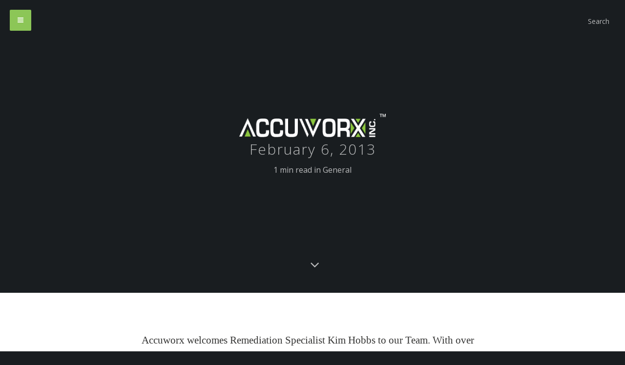

--- FILE ---
content_type: text/html; charset=UTF-8
request_url: https://accuworx.ca/blog/february-6-2013/
body_size: 6131
content:
<!DOCTYPE html>
<html lang="en-US" prefix="og: http://ogp.me/ns#">
<head>

	<meta charset="UTF-8" />
	<meta name="viewport" content="width=device-width, initial-scale=1.0" />
	
	<title>February 6, 2013 &mdash; AccuworxAccuworx</title>
	
	<link rel="profile" href="https://gmpg.org/xfn/11" />
	<link rel="pingback" href="https://accuworx.ca/blog/xmlrpc.php" />
	
	<meta name="viewport" content="width=device-width, minimum-scale=1.0, maximum-scale=1.0, initial-scale=1.0" />

	<!--[if IE]>
    <script src="http://html5shiv.googlecode.com/svn/trunk/html5.js"></script>
	<![endif]-->

	<!--[if lte IE 9]>
	<link rel="stylesheet" type="text/css" href="https://accuworx.ca/blog/wp-content/themes/Typer/includes/css/ie.css" media="screen"/>
	<![endif]-->
	
	<script type="text/javascript">
	document.documentElement.className = 'js';
	</script>
	
	
	
<!-- This site is optimized with the Yoast WordPress SEO plugin v2.2.1 - https://yoast.com/wordpress/plugins/seo/ -->
<meta name="robots" content="noindex,follow"/>
<link rel="canonical" href="https://accuworx.ca/blog/february-6-2013/" />
<meta property="og:locale" content="en_US" />
<meta property="og:type" content="article" />
<meta property="og:title" content="February 6, 2013 &mdash; Accuworx" />
<meta property="og:description" content="Accuworx welcomes Remediation Specialist Kim Hobbs to our Team. With over 15 years of experience in environmental remediation Kim adds strength in estimating and project management to the Accuworx Team." />
<meta property="og:url" content="https://accuworx.ca/blog/february-6-2013/" />
<meta property="og:site_name" content="Accuworx" />
<meta property="article:section" content="General" />
<meta property="article:published_time" content="2013-02-06T20:33:51+00:00" />
<meta property="article:modified_time" content="2014-12-05T22:22:02+00:00" />
<meta property="og:updated_time" content="2014-12-05T22:22:02+00:00" />
<!-- / Yoast WordPress SEO plugin. -->

<link rel="alternate" type="application/rss+xml" title="Accuworx &raquo; Feed" href="https://accuworx.ca/blog/feed/" />
<link rel="alternate" type="application/rss+xml" title="Accuworx &raquo; Comments Feed" href="https://accuworx.ca/blog/comments/feed/" />
<link rel="alternate" type="application/rss+xml" title="Accuworx &raquo; February 6, 2013 Comments Feed" href="https://accuworx.ca/blog/february-6-2013/feed/" />
		<script type="text/javascript">
			window._wpemojiSettings = {"baseUrl":"https:\/\/s.w.org\/images\/core\/emoji\/72x72\/","ext":".png","source":{"concatemoji":"https:\/\/accuworx.ca\/blog\/wp-includes\/js\/wp-emoji-release.min.js?ver=4.2.34"}};
			!function(e,n,t){var a;function o(e){var t=n.createElement("canvas"),a=t.getContext&&t.getContext("2d");return!(!a||!a.fillText)&&(a.textBaseline="top",a.font="600 32px Arial","flag"===e?(a.fillText(String.fromCharCode(55356,56812,55356,56807),0,0),3e3<t.toDataURL().length):(a.fillText(String.fromCharCode(55357,56835),0,0),0!==a.getImageData(16,16,1,1).data[0]))}function i(e){var t=n.createElement("script");t.src=e,t.type="text/javascript",n.getElementsByTagName("head")[0].appendChild(t)}t.supports={simple:o("simple"),flag:o("flag")},t.DOMReady=!1,t.readyCallback=function(){t.DOMReady=!0},t.supports.simple&&t.supports.flag||(a=function(){t.readyCallback()},n.addEventListener?(n.addEventListener("DOMContentLoaded",a,!1),e.addEventListener("load",a,!1)):(e.attachEvent("onload",a),n.attachEvent("onreadystatechange",function(){"complete"===n.readyState&&t.readyCallback()})),(a=t.source||{}).concatemoji?i(a.concatemoji):a.wpemoji&&a.twemoji&&(i(a.twemoji),i(a.wpemoji)))}(window,document,window._wpemojiSettings);
		</script>
		<style type="text/css">
img.wp-smiley,
img.emoji {
	display: inline !important;
	border: none !important;
	box-shadow: none !important;
	height: 1em !important;
	width: 1em !important;
	margin: 0 .07em !important;
	vertical-align: -0.1em !important;
	background: none !important;
	padding: 0 !important;
}
</style>
<link rel='stylesheet' id='style-css'  href='https://accuworx.ca/blog/wp-content/themes/typer-child/style.css?ver=4.2.34' type='text/css' media='all' />
<link rel='stylesheet' id='mediaqueries_css-css'  href='https://accuworx.ca/blog/wp-content/themes/Typer/media-queries.css?ver=0.1' type='text/css' media='screen' />
<link rel='stylesheet' id='font_awesome_css-css'  href='https://accuworx.ca/blog/wp-content/themes/Typer/includes/fontawesome/font-awesome.css?ver=0.1' type='text/css' media='screen' />
<link rel='stylesheet' id='google_opensans-css' href="https://fonts.googleapis.com/css?family=Open+Sans%3A300%2C400%2C600%2C700&#038;ver=4.2.34" type='text/css' media='all' />
<link rel='stylesheet' id='google_montserrat-css' href="https://fonts.googleapis.com/css?family=Montserrat&#038;ver=4.2.34" type='text/css' media='all' />
<script type='text/javascript' src='https://accuworx.ca/blog/wp-includes/js/jquery/jquery.js?ver=1.11.2'></script>
<script type='text/javascript' src='https://accuworx.ca/blog/wp-includes/js/jquery/jquery-migrate.min.js?ver=1.2.1'></script>
<link rel="EditURI" type="application/rsd+xml" title="RSD" href="https://accuworx.ca/blog/xmlrpc.php?rsd" />
<link rel="wlwmanifest" type="application/wlwmanifest+xml" href="https://accuworx.ca/blog/wp-includes/wlwmanifest.xml" /> 
<meta name="generator" content="WordPress 4.2.34" />
<link rel='shortlink' href='https://accuworx.ca/blog/?p=38' />
<style type="text/css">
.home #header, .home .header-main {max-height:;}
</style>
<style type="text/css">
.single #header, .single .header-main {max-height:600px;}
</style>
<style type="text/css">
.page #header, .page .header-main {max-height:600px;}
</style>

 
<style type="text/css">  
body {color:#333332;}
#footer-bottom, body, #sidr {background:#191d20;} 
#footer-bottom-inside, #footer-bottom-inside a, #footer-bottom-inside .socials a, #footer-bottom-inside a i {color:#616666;}
.floating-menu {background:#8cc657;}
</style>


</head>

<body class="single single-post postid-38 single-format-standard">

<!-- Loading bar frame animation -->
<div id="loadingbar-frame"></div>

<!-- Sidebar slide in -->
<div id="sidr" >

	<div class="nano">

		<div id="navwrap" class="nano-content">		

			<div class="animated fadeIn clearfix">

				<h5 class="widgettitle">Navigation <span><a href="#" id="close">Close</a></span></h5>
					
				<!-- Main theme navigation -->
				<nav role="navigation" class="header-nav">
					<div class="menu-main-container"><ul id="menu-main" class="nav clearfix"><li id="menu-item-113" class="menu-item menu-item-type-custom menu-item-object-custom menu-item-113"><a href="https://accuworx.ca">Main Site</a></li>
<li id="menu-item-173" class="menu-item menu-item-type-custom menu-item-object-custom menu-item-173"><a href="https://accuworx.ca/blog">Insights</a></li>
</ul></div>				</nav>	

				<!-- Sidebar widgets -->
						
								<div class="widget widget_categories clearfix first"><h2 class="widgettitle">Categories</h2>
		<ul>
	<li class="cat-item cat-item-1"><a href="https://accuworx.ca/blog/category/general/" >General</a>
</li>
		</ul>
</div><div class="widget widget_archive clearfix first"><h2 class="widgettitle">Archives</h2>
		<label class="screen-reader-text" for="archives-dropdown-2">Archives</label>
		<select id="archives-dropdown-2" name="archive-dropdown" onchange='document.location.href=this.options[this.selectedIndex].value;'>
			
			<option value="">Select Month</option>
				<option value='https://accuworx.ca/blog/2017/04/'> April 2017 </option>
	<option value='https://accuworx.ca/blog/2016/11/'> November 2016 </option>
	<option value='https://accuworx.ca/blog/2016/08/'> August 2016 </option>
	<option value='https://accuworx.ca/blog/2016/01/'> January 2016 </option>
	<option value='https://accuworx.ca/blog/2015/12/'> December 2015 </option>
	<option value='https://accuworx.ca/blog/2015/11/'> November 2015 </option>
	<option value='https://accuworx.ca/blog/2014/12/'> December 2014 </option>
	<option value='https://accuworx.ca/blog/2014/11/'> November 2014 </option>
	<option value='https://accuworx.ca/blog/2014/09/'> September 2014 </option>
	<option value='https://accuworx.ca/blog/2013/10/'> October 2013 </option>
	<option value='https://accuworx.ca/blog/2013/05/'> May 2013 </option>
	<option value='https://accuworx.ca/blog/2013/04/'> April 2013 </option>
	<option value='https://accuworx.ca/blog/2013/03/'> March 2013 </option>
	<option value='https://accuworx.ca/blog/2013/02/'> February 2013 </option>
	<option value='https://accuworx.ca/blog/2013/01/'> January 2013 </option>
	<option value='https://accuworx.ca/blog/2012/11/'> November 2012 </option>
	<option value='https://accuworx.ca/blog/2012/10/'> October 2012 </option>
	<option value='https://accuworx.ca/blog/2012/07/'> July 2012 </option>
	<option value='https://accuworx.ca/blog/2012/06/'> June 2012 </option>
	<option value='https://accuworx.ca/blog/2012/04/'> April 2012 </option>
	<option value='https://accuworx.ca/blog/2012/01/'> January 2012 </option>
	<option value='https://accuworx.ca/blog/2011/10/'> October 2011 </option>
	<option value='https://accuworx.ca/blog/2011/09/'> September 2011 </option>
	<option value='https://accuworx.ca/blog/2011/03/'> March 2011 </option>
	<option value='https://accuworx.ca/blog/2011/01/'> January 2011 </option>
	<option value='https://accuworx.ca/blog/2010/08/'> August 2010 </option>
	<option value='https://accuworx.ca/blog/2010/04/'> April 2010 </option>

		</select>
</div>								
			</div>

		</div>

	</div>

</div>

<!-- Start Main Wrap -->
<div id="main-wrap">

	<!-- Start Header -->
	<header id="header" class="clearfix main-header 38">

		<!-- Floating fixed menu button -->
		<a href="#sidr" id ="toggle-sidebar" class="toggle-sidebar">
			<div class="floating-menu">
					<i class="fa fa-bars"></i>
			</div>
		</a>

		<!-- Get the searchform -->
		<div class="extra-info">
			<!-- Get the searchform -->
<form action="https://accuworx.ca/blog/" class="search-form clearfix">
	<fieldset>
		<!-- Search input field -->
		<input type="text" class="search-form-input text" name="s" onfocus="if (this.value == 'Search') {this.value = '';}" onblur="if (this.value == '') {this.value = 'Search';}" value="Search"/>
	</fieldset>
</form>		</div>

					<!-- Show this header when custom image is uploaded to post -->
			<div class="header-main clearfix" id="38" style="background-image:url(http://staging.pixelcarve.net/accuworx/blog/wp-content/uploads/accuworx-heading-bg.jpg); background-repeat: no-repeat;>">
		
			<div class="header-inner clearfix">

				<div class="animated-fade ">


											<!-- Logo Image -->
					    <div class="logo-image animated fadeIn">
							<a href="https://accuworx.ca/blog/">
								<img class="logo" src="https://accuworx.ca/blog/wp-content/uploads/AccuworxLogo.png
" alt="February 6, 2013" />
							</a>
						</div>

					
					<div class="header-intro animated fadeInDown">

													<!-- On single post or page special title area -->
							February 6, 2013
						
					</div>

											
							<!-- Get the reading time & category -->
							<div class="extra-header-info">
								1 min read in <a href="https://accuworx.ca/blog/category/general/" rel="category tag">General</a>							</div>

																	
				</div>

			</div>

		</div>

		<!-- Get the scroll down arrow -->
		<div class="down-icon">
			<a href="#" id="down-icon"><i class="fa fa-angle-down"></i></a>
		</div>

	</header>

	<!-- Start main wrapper -->
	<div id="content-wrapper" class="clearfix">
		<!-- Start posts content wrapper -->
		<div class="content-post clearfix">

								<!-- The actual post -->
				<article class="post clearfix animated fadeIn post-38 type-post status-publish format-standard hentry category-general">
					<div class="entry-wrap">

	<div class="entry-content clearfix">
			
						
			
			<div class="post-content">

										
					<!-- Post content -->
					<p>Accuworx welcomes Remediation Specialist Kim Hobbs to our Team. With over 15 years of experience in environmental remediation Kim adds strength in estimating and project management to the Accuworx Team.</p>
					
																
						
											
						<div class="pagelink">
													</div>

						

				
				
					<ul class="meta">
						<li></li>	
						<li class="social-share"><a rel="nofollow" href="https://www.facebook.com/sharer.php?u=https://accuworx.ca/blog/february-6-2013/&amp;t=February+6%2C+2013" target="_blank"><i class="fa fa-facebook"></i></a></li>
						<li class="social-share"><a rel="nofollow" href="https://twitter.com/home/?status=February+6%2C+2013%20https://accuworx.ca/blog/february-6-2013/" target="_blank"><i class="fa fa-twitter"></i></a></li>
						<li class="social-share"><a rel="nofollow" href="https://plus.google.com/share?url=https://accuworx.ca/blog/february-6-2013/" target="_blank"><i class="fa fa-google-plus"></i></a></li>		
						<li class="top"><a href="#">Top</a></li>	
					</ul>	

					<div class="author_bio_section" ><p class="author_name">About Accuworx</p><p class="author_details clearfix"><img alt='' src='https://2.gravatar.com/avatar/2e2be6b04ab10a87f0be350f3207e029?s=90&#038;d=mm&#038;r=pg' srcset='https://2.gravatar.com/avatar/2e2be6b04ab10a87f0be350f3207e029?s=180&amp;d=mm&amp;r=pg 2x' class='avatar avatar-90 photo' height='90' width='90' />Taking On The Toughest Jobs is what we’re all about. We apply innovative methods to tackle the most challenging situations and emerging environmental concerns, to provide our clients with solutions that bring peace of mind. By using the most advanced technologies available and employing the best people in the industry, we continually perform above and beyond government regulations and client expectations.</p></div>
				
			</div>

	</div>

</div>				</article>
						
								
									<!-- Get comments area -->
						<div class="comments">
							
<div id="comments">
	<div class="comments-wrap">

		
		<ol class="commentlist">
					</ol>
		
		
										<div id="respond" class="comment-respond">
				<h3 id="reply-title" class="comment-reply-title">Leave a Reply <small><div id="cancel-comment-reply-link" style="display:none;"><i class="icon-remove-sign"></i> </div></small></h3>
									<form action="https://accuworx.ca/blog/wp-comments-post.php" method="post" id="commentform" class="comment-form">
																			<p class="comment-notes"><span id="email-notes">Your email address will not be published.</span> Required fields are marked <span class="required">*</span></p>							<p class="comment-form-author"><label for="author">Your Name *</label> <span class="required">*</span><input id="author" name="author" type="text" placeholder="Your Name *" value="" size="30" aria-required='true' /></p>
<p class="comment-form-email"><label for="email">Your Email *</label> <span class="required">*</span><input id="email" name="email" type="text" placeholder="Your Email *" value="" size="30" aria-required='true' /></p>
<p class="comment-form-url"><label for="url">Your Website</label> <span class="required">*</span><input id="url" name="url" type="text" placeholder="Your Website" value="" size="30" aria-required='true' /></p>
												<p class="comment-form-comment"><label for="comment">Comment</label> <textarea id="comment" name="comment" cols="45" rows="8" aria-describedby="form-allowed-tags" aria-required="true" required="required"></textarea></p>						<p class="form-allowed-tags" id="form-allowed-tags">You may use these <abbr title="HyperText Markup Language">HTML</abbr> tags and attributes:  <code>&lt;a href=&quot;&quot; title=&quot;&quot;&gt; &lt;abbr title=&quot;&quot;&gt; &lt;acronym title=&quot;&quot;&gt; &lt;b&gt; &lt;blockquote cite=&quot;&quot;&gt; &lt;cite&gt; &lt;code&gt; &lt;del datetime=&quot;&quot;&gt; &lt;em&gt; &lt;i&gt; &lt;q cite=&quot;&quot;&gt; &lt;s&gt; &lt;strike&gt; &lt;strong&gt; </code></p>
						<p class="form-submit"><input name="submit" type="submit" id="submit" class="submit" value="Post Comment" /> <input type='hidden' name='comment_post_ID' value='38' id='comment_post_ID' />
<input type='hidden' name='comment_parent' id='comment_parent' value='0' />
</p>					</form>
							</div><!-- #respond -->
			
		<div class="clearfix"></div>
		
	</div>
</div>						</div>
				
				
			</div>

		</div>


	

	
	<div id="load" class="clearfix" style="background-image:url(http://staging.pixelcarve.net/accuworx/blog/wp-content/uploads/accuworx-heading-bg.jpg);">
				
		<div class="inside-footer clearfix">

			<div class="read-more-footer">
				<!-- Read more footer text -->
				Read more			</div>

			<div class="information-posts">

				<h1 class="footer-header-link"><a href="https://accuworx.ca/blog/exciting-announcement/" rel="prev">EXCITING ANNOUNCEMENT</a></h1>

																	
													<!-- Get the reading time & category -->
							<div class="extra-header-info">
								1 min read in General							</div>
																
			</div>

			<div class="post-nav">
				<!-- Get post navigation -->
									<a href="https://accuworx.ca/blog/exciting-announcement/" rel="prev"><i class="fa fa-angle-left"></i></a>				
									<a href="https://accuworx.ca/blog/february-7-2013/" rel="next"><i class="fa fa-angle-right"></i></a>							</div>

		</div>

	</div>
		
</div>

<!-- Start footer -->
<footer class="clearfix">

				<!-- Start bottom footer -->
				<div id="footer-bottom">

					<div id="footer-bottom-inside" class="clearfix">

						<!-- Get the copyright text -->
						<div class="left">
							&copy; 2026&nbsp; <a class="logo-footer" href="https://accuworx.ca/blog/">Accuworx</a>
						</div>

						<!-- Get the social icons -->
						<ul class="socials clearfix">

														<!-- Facebook -->
							<li><a class="facebook" href="https://www.facebook.com/Accuworx"><i class="fa fa-facebook"></i></a></li>
							
							
							
							
														<!-- LinkedIn -->
							<li><a class="linkedin" href="https://www.linkedin.com/pub/jason-rosset/27/154/b6a"><i class="fa fa-linkedin"></i></a></li>
							
							
														
														
														
														
														
														
													</ul>

					</div>

				</div>
</footer>

<!-- Load the scripts -->
<script type='text/javascript' src='https://accuworx.ca/blog/wp-includes/js/comment-reply.min.js?ver=4.2.34'></script>
<script type='text/javascript' src='https://accuworx.ca/blog/wp-content/themes/Typer/includes/js/yui.js?ver=4.2.34'></script>
<script type='text/javascript' src='https://accuworx.ca/blog/wp-content/themes/Typer/includes/js/scrollfade.js?ver=4.2.34'></script>
<script type='text/javascript' src='https://accuworx.ca/blog/wp-content/themes/Typer/includes/js/flexslider-min.js?ver=4.2.34'></script>
<script type='text/javascript' src='https://accuworx.ca/blog/wp-content/themes/Typer/includes/js/fitvid.js?ver=4.2.34'></script>
<script type='text/javascript' src='https://accuworx.ca/blog/wp-content/themes/Typer/includes/js/scripts.js?ver=4.2.34'></script>
<script type='text/javascript' src='https://accuworx.ca/blog/wp-content/themes/Typer/includes/js/backstretch.js?ver=4.2.34'></script>
<script type='text/javascript' src='https://accuworx.ca/blog/wp-content/themes/Typer/includes/js/backstretch-custom.js?ver=4.2.34'></script>
<script type='text/javascript' src='https://accuworx.ca/blog/wp-content/themes/Typer/includes/js/backstretch-custom-single.js?ver=4.2.34'></script>
<script type='text/javascript' src='https://accuworx.ca/blog/wp-content/themes/Typer/includes/js/custom.js?ver=4.2.34'></script>

</body>
</html>

--- FILE ---
content_type: text/css
request_url: https://accuworx.ca/blog/wp-content/themes/typer-child/style.css?ver=4.2.34
body_size: 153
content:
/*
Theme Name: Typer Child
Theme URI: http://playnethemes.com
Description: A beautiful, simple way to display your blogging content to the world.
Author: Playne Themes
Author URI: http://playnethemes.com
Version: 1.0
Tags: White, Black, white, one-column, responsive-layout, custom-background, custom-menu, theme-options, translation-ready
License: GNU General Public License v3.0
License URI: http://www.gnu.org/licenses/gpl-3.0.html
Template: Typer
*/

@import url("../Typer/style.css");

--- FILE ---
content_type: text/css
request_url: https://accuworx.ca/blog/wp-content/themes/Typer/style.css
body_size: 14429
content:
/*-------------------------------------------------------------------------------------

	Theme Name: Typer
	Theme URI: http://playnethemes.com
	Description: A beautiful, simple way to display your creative content to the world.
	Author: Playne Themes
	Author URI: http://playnethemes.com
	Version: 1.0
	Tags: blue, light, one-column, two-columns, right-sidebar, fluid-layout, custom-background, custom-colors, custom-header, custom-menu, 			editor-style, featured-image-header, featured-images, post-formats, sticky-post, theme-options, translation-ready
	License: GNU General Public License v2.0
	License URI: http://www.gnu.org/licenses/gpl-2.0.html

---------------------------------------------------------------------------------------

	1. 	Resets & clearfix
	2. 	Basics
	3. 	Specials
	4. 	Animations
	5. 	Text styles
	6. 	Header
	7. 	Navigation
	8. 	Wrapper & main elements
	9. 	Posts & custom post formats
	10. 	Portfolio
	11. 	Post navigation
	12. 	Comments section
	13. 	Footer
	14. 	Footer & sidebar widget areas
	15. 	Standard Wordpress
	16. 	Scripts & includes styles

-------------------------------------------------------------------------------------*/


/*-----------------------------------------------------------------------------------*/
/*	1.	RESETS & CLEARFIX
/*-----------------------------------------------------------------------------------*/

/* Fix for google chrome bug with custom fonts */

body {
    -webkit-animation-delay: 0.1s;
    -webkit-animation-name: fontfix;
    -webkit-animation-duration: 0.1s;
    -webkit-animation-iteration-count: 1;
    -webkit-animation-timing-function: linear;
}

@-webkit-keyframes fontfix {
    from { opacity: 1; }
    to   { opacity: 1; }
}

.clearfix:after {content: "";display: block;clear: both;visibility: hidden;font-size: 0;height: 0;} .clearfix {*display: inline-block;height: 1%;}

html, body, div, span, applet, object, iframe, h1, h2, h3, h4, h5, h6, p, blockquote, pre, a, abbr, acronym, address, big, cite, code, del, dfn, em, font, img, ins, kbd, q, s, samp, small, strike, strong, sub, sup, tt, var, b, u, i, center, dl, dt, dd, ol, ul, li, fieldset, form, label, legend, table, caption, tbody, tfoot, thead, tr, th, td { margin: 0; padding: 0; border: 0; outline: 0; font-size: 100%; vertical-align: baseline; background: transparent; } body { line-height: 1; } ol, ul { list-style: none; } blockquote, q { quotes: none; } blockquote:before, blockquote:after, q:before, q:after { content: ''; content: none; } :focus { outline: 0; } ins { text-decoration: none; } del { text-decoration: line-through; } table { border-collapse: collapse; border-spacing: 0; }

/*-----------------------------------------------------------------------------------*/
/*	2.	BASICS
/*-----------------------------------------------------------------------------------*/

body {
    	font-family: 'Times New Roman', serif;
	color: #333332;
	background:#191d20 !important;
	margin:0;
	font-weight:400;
	font-size: 21px;
	line-height: 35px;
	word-wrap: break-word;
	-webkit-font-smoothing: antialiased;
	-webkit-text-size-adjust: 100%;
	text-rendering: optimizeLegibility;
}

img { 	
	border-style: none; 
	max-width:100%;
	vertical-align:bottom;
	height:auto;
}

.post-content p a {
	color:#333332;
	background-image: linear-gradient(to bottom, white 50%, #333332 75%);
   	background-size: 2px 2px;
    	background-position: 0 21px;
    	background-repeat: repeat-x;
	-webkit-transition: all 0.4s ease;
	-moz-transition: all 0.4s ease;
	transition: all 0.4s ease;
}

a { 
	color:#74bee1;
	text-decoration: none;
	-webkit-transition: all 0.2s ease;
	-moz-transition: all 0.2s ease;
	transition: all 0.2s ease;
}

a:hover { 
	-webkit-transition: all 0.2s ease;
	-moz-transition: all 0.2s ease;
	transition: all 0.2s ease;
}

input, textarea, select {
    	vertical-align: middle;
    	font-size: 14px;
	font-family: 'Open Sans', serif; 
	color: #a4a9b5;
}

form, fieldset {
    	margin: 0;
    	padding: 0;
    	border-style: none;
	width:100%;
}

hr {
    	margin: 20px 0 30px;
    	border: 0;
    	border-bottom: 1px dotted #ddd;
    	height: 1px;
}

.alignleft { 
	float:left;
}

.alignright { 
	float:right;
}

.alignnone { 
	float:none; 
}

.aligncenter { 
	text-align: center;
	display: block;
	margin-left: auto;
	margin-right: auto;
}

#footer-bottom .left {
	line-height:32px;
}

.right {
	float:right;
	text-align:right;
}

.left {
	float:left;
	text-align:left;
}

p iframe {
	max-width: 700px;
	width:100%;
}

.intro {
	font-size:16px;
	color:#a4a9b5;
}

blockquote {
	margin-bottom:30px;
	font-style:italic;
}

blockquote p {
	padding:0px 30px;
	color: #333332;
}

::selection { 
	background:rgba(0,0,0,0.2);
	color:#FFF;
}

::-moz-selection { 
	background:rgba(0,0,0,0.2);
	color:#FFF;
}

::-webkit-selection { 
	background:rgba(0,0,0,0.2);
	color:#FFF;
}

ul {
	display: block;
	list-style-type: disc;
	padding-left:20px;
}

.slides-stack {
	padding-left:0px;
}


/*-----------------------------------------------------------------------------------*/
/*	3.	SPECIALS
/*-----------------------------------------------------------------------------------*/

/* Dropcap */

.dropcap {
	font-family:Times New Roman, sans serif;
}

/* Author bio */

.author_bio_section{
	margin:80px 0px;
	padding:60px 0px;
	border-top: 1px solid #EEEEEE;
	border-bottom: 1px solid #EEEEEE;
	color: #b3b3b1;
	font-family: 'Open Sans', serif;
	font-weight: 400;
	font-size: 14px;
}

.author_name{
	color:#333332;
	font-family: 'Open Sans',serif;
	font-style: normal;
	line-height: 18px;
	margin-top: 0;
	font-weight: bold;
	font-size: 16px;
	letter-spacing: 0px !important;
	font-weight: 700;
}

.avatar {
	-webkit-border-radius: 50%;
	-moz-border-radius: 50%;
	border-radius: 50%;
    	float: left;
    	margin: 10px 20px 0px 0;
}

/* Nano scroller */

/** initial setup **/
.nano {
  outline: none;
  position : relative;
  width    : 100%;
  height   : 100%;
  overflow : hidden;
}
.nano > .nano-content {
  position      : absolute;
  overflow      : scroll;
  overflow-x    : hidden;
  top           : 0;
  right         : 0;
  bottom        : 0;
  left          : 0;
}
.nano > .nano-content:focus {
  outline: thin dotted;
}
.nano > .nano-content::-webkit-scrollbar {
  visibility: hidden;
}
.has-scrollbar > .nano-content::-webkit-scrollbar {
  visibility: visible;
}
.nano > .nano-pane {
  background : rgba(0,0,0,.25);
  position   : absolute;
  width      : 10px;
  left       : 0;
  top        : 0;
  bottom     : 0;
  visibility : hidden\9; /* Target only IE7 and IE8 with this hack */
  opacity    : .01;
  -webkit-transition    : .2s;
  -moz-transition       : .2s;
  -o-transition         : .2s;
  transition            : .2s;
  -moz-border-radius    : 5px;
  -webkit-border-radius : 5px;
  border-radius         : 5px;
}
.nano > .nano-pane > .nano-slider {
  background: #444;
  background: rgba(0,0,0,.5);
  position              : relative;
  margin                : 0 1px;
  -moz-border-radius    : 3px;
  -webkit-border-radius : 3px;
  border-radius         : 3px;
}
.nano:hover > .nano-pane, .nano-pane.active, .nano-pane.flashed {
  visibility : visible\9; /* Target only IE7 and IE8 with this hack */
  opacity    : 0.99;
}


/* Sidebar */

.close {
	float:right;
	color:#FFF;
}

.sidr.left{
	left:auto;
	left:-320px;
}

#sidr {
	outline: none;
	display:none;
	position: absolute;
	position:fixed;
	top: 0;
	z-index: 999999;
	width: 320px;
	height: 100%;
	background-color: #191d20;
	color: #fff;
	overflow-y:auto;
	overflow-x:hidden;
	-webkit-box-shadow: inset 0 0 3px 3px rgba(0,0,0,0.1);
	-moz-box-shadow: inset 0 0 3px 3px rgba(0,0,0,0.1);
	box-shadow: inset 0 0 3px 3px rgba(0,0,0,0.1);
}

#navwrap{
	outline: none;
	padding:30px 60px;
	overflow-y:auto;
	overflow-x:hidden;
	font-family: "Montserrat", sans-serif;
}

#navwrap input, #navwrap textarea, #navwrap select {
    	background: #181818;
	color: #666;
	-webkit-appearance: none;
	border: none;
	padding-top: 10px;
	padding-bottom: 10px;
	padding: 10px;
}

#navwrap ul {
	list-style:none;
	padding-left:0px;
}

#navwrap .widget img {
	max-width:100%;
}

#navwrap .widget img:hover {
	opacity:0.7;
	-moz-opacity:0.7;
	-webkit-opacity: 0.7;
	-webkit-transition: all 0.4s ease;
	-moz-transition: all 0.4s ease;
	transition: all 0.4s ease;
}

#navwrap select {
	max-width:100%;
	background: rgba(0,0,0,0.2);
	background:url(images/bg02.png) repeat;
	-webkit-appearance:none;
	border:none;
	padding-top:10px;
	padding-bottom:10px;
	padding:10px;
	-webkit-border-radius: 2px; 
	-moz-border-radius: 2px; 
	border-radius: 2px;
}

#navwrap .widget input.search-form-input {
	background: rgba(0,0,0,0.2);
	background:url(images/bg02.png) repeat;
	-webkit-appearance:none;
	border:none;
	padding-top:10px;
	padding-bottom:10px;
	padding:10px;
	-webkit-border-radius: 2px; 
	-moz-border-radius: 2px; 
	border-radius: 2px;
}

#navwrap .widget input.submit.search-button {
	display:none;
}

#navwrap .widget_meta {}

#navwrap .widget_meta ul {
	list-style:none;
}

#navwrap .widget_meta ul li {	
	margin-bottom: 8px;
	padding-bottom: 8px;
	padding-left:0px;
	border-bottom: none;
}

#navwrap .widget_meta ul li a {}

#navwrap .widget_meta ul li:last-child {
	margin-bottom: 0px;
	padding-bottom: 0px;
	border-bottom: none;
}

#navwrap .widget_links {}

#navwrap .widget_links ul {
	list-style:none;
}

#navwrap .widget_links ul li {	
	margin-bottom: 8px;
	padding-bottom: 8px;
	padding-left:0px;
	border-bottom: none;
}

#navwrap .widget_links ul li a {}

#navwrap .widget_links ul li:last-child {
	margin-bottom: 0px;
	padding-bottom: 0px;
	border-bottom: none;
}

#navwrap .widget_twitter ul {
	list-style:none;
}

#navwrap .widget_twitter ul li {
	background:none;
	padding-left:0px;
}

#navwrap .widget_archive {}

#navwrap .widget_archive ul {
	list-style:none;
}

#navwrap .widget_archive ul li {	
	margin-bottom: 8px;
	padding-bottom: 8px;
	padding-left:0px;
	border-bottom: none;
} 
 
#navwrap .widget_archive ul li a {}

#navwrap .widget_archive ul li:last-child {
	margin-bottom: 0px;
	padding-bottom: 0px;
	border-bottom: none;
}

#navwrap .widget_archive select {
	appearance:none;
	moz-appearance: none;
	-webkit-appearance: none;
	background: rgba(0,0,0,0.2);
	background:url(images/bg02.png) repeat;
	border:none;
	padding:15px;
	-webkit-border-radius: 0px;
	-moz-border-radius: 0px;
	border-radius: 0px;width:100%;
}

#footer .widget_archive option {}

#navwrap .widget_pages {}

#navwrap .widget_pages ul {
	list-style:none;
}

#navwrap .widget_pages ul .children {
	padding-top:20px;
	padding-bottom:20px;
}

#navwrap .widget_pages ul li {	
	margin-bottom: 8px;
	padding-bottom: 8px;
	padding-left:0px;
	border-bottom: none;
}

#navwrap .widget_pages ul li a {}

#navwrap .widget_pages ul li:last-child {
	margin-bottom: 0px;
	padding-bottom: 0px;
	border-bottom: none;
}

#navwrap .widget_links {}

#navwrap .widget_links li:after {}

#navwrap .widget_links li:before {}

#navwrap .widget_tag_cloud {}

#navwrap .widget_tag_cloud a {}

#navwrap .widget_tag_cloud a:after {}

#navwrap .widget_tag_cloud a:before {}

#navwrap .widget_calendar {}

#navwrap #calendar_wrap {
	width:100%;
}

#wp-calendar {
	max-width:200px;
	position:relative;
}

#navwrap #calendar_wrap th {}

#navwrap #calendar_wrap td {}

#navwrap #wp-calendar tr td {}

#navwrap #wp-calendar caption {}

#navwrap #wp-calendar a {}

#navwrap #wp-calendar #today {}

#navwrap #wp-calendar #prev {}

#navwrap #wp-calendar #next {}

#navwrap #wp-calendar #next a {}

#navwrap #wp-calendar #prev a {}

#navwrap #wp-calendar {width: 100%; }
#navwrap #wp-calendar caption { text-align: right; color: #333; font-size: 12px; margin-top: 10px; margin-bottom: 5px; }
#navwrap #wp-calendar thead { font-size: 10px; }
#navwrap #wp-calendar thead th { padding-bottom: 10px; }
#navwrap #wp-calendar tbody { color: #aaa; }
#navwrap #wp-calendar tbody td { background: none; border: none; text-align: center; padding:8px;}
#navwrap #wp-calendar tbody td:hover { background: none; }
#navwrap #wp-calendar tbody .pad { background: none; }
#navwrap #wp-calendar tfoot #next { font-size: 10px; text-transform: uppercase; text-align: right; }
#navwrap #wp-calendar tfoot #prev { font-size: 10px; text-transform: uppercase; padding-top: 10px; }

#navwrap .widget_categories {}

#navwrap .widget_categories ul {
	list-style:none;
}

#navwrap .widget_categories ul li {	
	margin-bottom: 8px;
	padding-bottom: 8px;
	padding-left:0px;
	border-bottom: none;
}
 
#navwrap .widget_categories ul ul.children {}

#navwrap .widget_categories ul li:last-child {
	margin-bottom: 0px;
	padding-bottom: 0px;
	border-bottom: none;
}

#navwrap .widget_categories a {}

#navwrap .widget_categories select{}

#navwrap .widget_categories select#cat {
	appearance:none;
	moz-appearance: none;
	-webkit-appearance:none;
	background: rgba(0,0,0,0.2);
	background:url(images/bg02.png) repeat;
	border:none;
	padding:15px;
	-webkit-border-radius: 0px;
	-moz-border-radius: 0px;
	border-radius: 0px;
	width:100%;
}

#navwrap .widget_categories select.postform {}

#navwrap .widget_categories option {}

#navwrap .widget_categories .level-0 {}

#navwrap .widget_categories .level-1 {}

#navwrap .widget_categories .level-2 {}

#navwrap .widget_categories .level-3 {}

#navwrap .recentcomments {}

#navwrap #recentcomments {}

#navwrap #recentcomments li {	
	margin-bottom: 8px;
	padding-bottom: 8px;
	padding-left:0px;
	border-bottom: none;
}

#navwrap #recentcomments li a {}

#navwrap #recentcomments ul li:last-child {
	margin-bottom: 0px;
	padding-bottom: 0px;
	border-bottom: none;
}

#navwrap #recentcomments li:last-child {
	margin-bottom: 0px;
	padding-bottom: 0px;
	border-bottom: none;
}

#navwrap .widget_recent_comments {}

#navwrap .widget_recent_entries {}
#navwrap .widget_recent_entries ul {
	list-style:none;
}

#navwrap .widget_recent_entries ul li {	
	margin-bottom: 8px;
	padding-bottom: 8px;
	padding-left:0px;
	border-bottom:none;
}

#navwrap .widget a {
	color:#9fa5a6;
	line-height:18px;
}

#navwrap .widget .logo-text a {
	color:#FFF;
}

#navwrap .widget a:hover {
	color:#FFF;
}

#navwrap .widget_recent_entries ul li:last-child {
	margin-bottom: 0px;
	padding-bottom: 0px;
	border-bottom: none;
}

#navwrap .textwidget {
	font-weight: normal;
	text-align: left;
	text-transform: none;
	font-size: 14px;
}

#navwrap .widget_text {
	font-weight: normal;
	text-align: left;
	text-transform: none;
	font-size: 14px;
}

#navwrap .textwidget p {
	font-weight: normal;
	text-align: left;
	color: #61666E;
	text-transform: none;
	font-size: 14px;
}

#footer-bottom-inside a.totop:hover{
	color:#FFF;
}

.tagcloud a {
	background: url(images/bg02.png) repeat;
	background: rgba(0,0,0,0.2);
	padding: 5px 10px;
	margin-bottom:10px;
	line-height:30px;
	color: #fff;
	-webkit-border-radius: 2px; 
	-moz-border-radius: 2px; 
	border-radius: 2px;
}

#navwrap .widget {
	float: left;
	width: 100%;
	height:auto;
	font-size: 13px;
	padding: 20px 0;
}

#navwrap .widget_recent_entries {
}

#navwrap .widget ul li {
	padding-bottom:10px;
	line-height:18px;
}

#navwrap .widget:last-child {
	margin-right: 0;
	padding-right:0;
}

#navwrap .widget:first-child {
	margin-left: 0;
	padding-left:0;
}

#navwrap .widgettitle {
	font-family: 'Open Sans',serif;
	font-style: normal;
	line-height: 18px;
	margin-top: 0;
	font-size: 16px;
	letter-spacing: 0px !important;
	font-weight: 400;
}

#navwrap .widgettitle span {
	display:none;
	float:right;
	font-family: 'Open Sans',serif;
	font-style: normal;
	font-weight:400;
	line-height: 18px;
	margin-top: 0;
	font-size: 14px;
	letter-spacing: 0px !important;
}

#navwrap .widgettitle span a {
	color:#9fa5a6;
}

/* Zilla dribbble widget */

.zilla-dribbble-shots li:nth-child(2n+2) {
	margin-right:0%;
}

.zilla-dribbble-shots li a:before {
	content:"" !important;
	margin-right:0px !important;
}

.zilla-dribbble-shots li {
	width:100%;
	margin-right:0%;
	float:left;
	margin:0px;
}

/* Custom skillbar title */

.skillbar {
	margin-bottom:30px;
}

.skillbar-title {
	font-size: 12px;
	font-family: "Montserrat", "HelveticaNeue", "Helvetica Neue", Helvetica, Arial, sans-serif;
	font-weight: 400;
}

/* Ajax loadingbar animation */

#loadingbar {
	position: fixed;
  	z-index: 2147483647;
  	top: 0;
  	left: -6px;
  	width: 1%;
  	height: 2px;
  	background: #74bee1;
  	-moz-border-radius: 1px;
  	-webkit-border-radius: 1px;
  	border-radius: 1px;
  	-moz-transition: all 500ms ease-in-out;
  	-ms-transition: all 500ms ease-in-out;
  	-o-transition: all 500ms ease-in-out;
  	-webkit-transition: all 500ms ease-in-out;
  	transition: all 500ms ease-in-out;
}

#loadingbar.left {
  	left: 100%;
  	right: 0px;
  	width: 100%;
}

#loadingbar.up {
  	left: 0px;
  	top: 100%;
  	width: 5px;
  	bottom: 0px;
  	height: 100%;
}

#loadingbar.down {
  	left: 0;
  	width: 5px;
  	height: 0;
}

#loadingbar.waiting dd, #loadingbar.waiting dt {
  	-moz-animation: pulse 2s ease-out 0s infinite;
  	-ms-animation: pulse 2s ease-out 0s infinite;
  	-o-animation: pulse 2s ease-out 0s infinite;
  	-webkit-animation: pulse 2s ease-out 0s infinite;
  	animation: pulse 2s ease-out 0s infinite;
}

#loadingbar dt {
	opacity: .6;
	width: 180px;
	right: -80px;
	clip: rect(-6px,90px,14px,-6px);
}

#loadingbar dd {
  	opacity: .6;
  	width: 20px;
  	right: 0;
  	clip: rect(-6px,22px,14px,10px);
}

#loadingbar dd, #loadingbar dt {
  	position: absolute;
  	top: 0;
  	height: 2px;
  	-moz-box-shadow: #74bee1 1px 0 6px 1px;
  	-ms-box-shadow: #74bee1 1px 0 6px 1px;
  	-webkit-box-shadow: #74bee1 1px 0 6px 1px;
  	box-shadow: #74bee1 1px 0 6px 1px;
  	-moz-border-radius: 100%;
  	-webkit-border-radius: 100%;
  	border-radius: 100%;
}

#loadingbar.left dt {
	opacity: .6;
	width: 180px;
	left: -4px;
	clip: rect(-6px,185px,14px,25px);
}

#loadingbar.left dd {
  	opacity: .6;
  	width: 20px;
  	left: 0;
  	margin: 0;
  	clip: rect(-6px,22px,14px,0px);
}

#loadingbar.left dd, #loadingbar.left dt {
  	top: 0;
  	height: 2px;
}

#loadingbar.down dt {
  	opacity: .6;
  	height: 180px;
  	top: auto;
  	bottom: -47px;
  	clip: rect(-6px,20px,130px,-6px);
}

#loadingbar.down dd {
  	opacity: .6;
  	height: 20px;
  	top: auto;
  	bottom: 0;
  	clip: rect(-6px,22px,20px,10px);
  	margin: 0;
}

#loadingbar.down dd, #loadingbar.down dt {
  	left: -5px;
  	right: auto;
  	width: 10px;
}

#loadingbar.up dt {
  	opacity: .6;
  	height: 180px;
  	bottom: auto;
  	top: -10px;
  	clip: rect(13px,20px,190px,-6px);
}

#loadingbar.up dd {
  	opacity: .6;
  	height: 20px;
  	bottom: auto;
  	top: 0;
  	clip: rect(-6px,22px,25px,10px);
  	margin: 0;
}

#loadingbar.up dd, #loadingbar.up dt {
  	left: -5px;
  	right: auto;
  	width: 10px;
}

/*-----------------------------------------------------------------------------------*/
/*	4.	ANIMATIONS
/*-----------------------------------------------------------------------------------*/

/* Standard animation */

.animated {
  	-webkit-animation-duration: 1s;
  	animation-duration: 1s;
  	-webkit-animation-fill-mode: both;
  	animation-fill-mode: both;
}

/* Scale In */

.animated.scaleIn {
	-webkit-animation-name: scaleIn;
	   -moz-animation-name: scaleIn;
		 -o-animation-name: scaleIn;
	-webkit-animation-duration: .6s;
	   -moz-animation-duration: .6s;
	    -ms-animation-duration: .6s;
	     -o-animation-duration: .6s;
} 	

@-webkit-keyframes scaleIn {
	0% {opacity: 0;-webkit-transform: scale(.7);}
	100% {opacity: 1;-webkit-transform: scale(1);}
}
@-moz-keyframes scaleIn {
	0% {opacity: 0;-moz-transform: scale(.7);}
	100% {opacity: 1;-moz-transform: scale(1);}
}
@-o-keyframes scaleIn {
	0% {opacity: 0;-o-transform: scale(.7);}
	100% {opacity: 1;-o-transform: scale(1);}
}
@keyframes scaleIn {
	0% {opacity: 0;transform: scale(.7);}
	100% {opacity: 1;transform: scale(1);}
}

/* Fade in to top */

@-webkit-keyframes fadeInUp {
  	0% {
    	opacity: 0;
    	-webkit-transform: translateY(20px);
    	transform: translateY(20px);
  	}

  	100% {
    	opacity: 1;
    	-webkit-transform: translateY(0);
    	transform: translateY(0);
  	}
}

@keyframes fadeInUp {
  	0% {
    	opacity: 0;
    	-webkit-transform: translateY(20px);
    	-ms-transform: translateY(20px);
    	transform: translateY(20px);
  	}

  	100% {
   	opacity: 1;
    	-webkit-transform: translateY(0);
    	-ms-transform: translateY(0);
    	transform: translateY(0);
  	}
}

.fadeInUp {
  	-webkit-animation-name: fadeInUp;
  	animation-name: fadeInUp;
}

/* Fade in to bottom */

@-webkit-keyframes fadeInDown {
  	0% {
    	opacity: 0;
	z-index:1;
    	-webkit-transform: translateY(-20px);
    	-ms-transform: translateY(-20px);
    	transform: translateY(-20px);
  	}

  	20% {
    	opacity: 0;
	z-index:1;
    	-webkit-transform: translateY(-20px);
    	transform: translateY(-20px);
  	}

  	100% {
    	opacity: 1;
	z-index:1;
    	-webkit-transform: translateY(0);
    	transform: translateY(0);
  	}
}

@keyframes fadeInDown {
  	0% {
    	opacity: 0;
	z-index:1;
    	-webkit-transform: translateY(-20px);
    	-ms-transform: translateY(-20px);
    	transform: translateY(-20px);
  	}

  	20% {
    	opacity: 0;
	z-index:1;
    	-webkit-transform: translateY(-20px);
    	-ms-transform: translateY(-20px);
    	transform: translateY(-20px);
  	}

  	100% {
    	opacity: 1;
	z-index:1;
    	-webkit-transform: translateY(0);
    	-ms-transform: translateY(0);
    	transform: translateY(0);
  	}
}

.fadeInDown {
  	-webkit-animation-name: fadeInDown;
  	animation-name: fadeInDown;
}

/* Classic fadeIn */

@-webkit-keyframes fadeIn {
  0% {
    z-index:20;
    opacity: 0;
  }

  100% {
    z-index:20;
    opacity: 1;
  }
}

@keyframes fadeIn {
  0% {
    z-index:20;
    opacity: 0;
  }

  100% {
    z-index:20;
    opacity: 1;
  }
}

.fadeIn {
  -webkit-animation-name: fadeIn;
  animation-name: fadeIn;
}

/*-----------------------------------------------------------------------------------*/
/*	5.	TEXT STYLES
/*-----------------------------------------------------------------------------------*/

h1, h2, h3, h4, h5, h6 {
    	margin: 0px 0 25px 0;
    	line-height: 1.4em;
	color: #ccc;
	font-size: 24px;
	line-height: 34px;
	font-family: 'Open Sans',serif;
	text-transform: none;
	letter-spacing: 0px;
}

h1 { 
	font-size: 34px;
	line-height: 40px;
}

h2 { 
	font-size: 28px;
	line-height: 32px;
 }

h3 { 
	font-size: 22px;
	line-height: 30px;
}

h4 { 
	font-size: 18px;
	line-height: 22px;
}

h5 { 
	font-size: 14px;
	line-height: 18px;
}

h6 { 
	font-size: 12px;
	font-weight: 400;
}

/*-----------------------------------------------------------------------------------*/
/*	6.	HEADER
/*-----------------------------------------------------------------------------------*/

/* Logo */

.logo {
    display: inline-block;
    text-indent: -9999px;
    margin: 0;
    text-align:center;
}

.logo-image {
	text-align:left;
	display:inline-block;
	margin:0 auto;
	max-width:300px;
	height:auto;
}

.logo-image img {
	max-width: 100%;
	height: auto;
	position:relative;
}

.logo-text {
    	font-family: "Montserrat", Helvetica, Arial, sans-serif;
	font-weight: 400;
	font-size:30px;
	width:80%;
	display:block;
	text-align:center;
	margin:0 auto;
	text-transform: uppercase;
	letter-spacing: 2px;
   	line-height: 30px;
    	padding: 0;
}

.logo-text a { 
	 color: #FFF;
	-webkit-transition: all 0.2s ease;
	-moz-transition: all 0.2s ease;
	transition: all 0.2s ease; 
}

.logo-text a:hover {
	color: transparent !important;
	text-shadow: 0px 0px 5px white;
	-webkit-transition: all 0.2s ease;
	-moz-transition: all 0.2s ease;
	transition: all 0.2s ease;
	transition: .1s ease-in; 
}

/* Header text and intro */

.intro-header {
	font-family: 'Montserrat', 'Helvetica Neue', Helvetica, sans-serif;
	font-weight: 300;
	font-size: 30px;
	line-height: 40px;
	text-transform: uppercase !important;
	text-align:center;
	color:#FFF;
	margin-bottom:10px;
	letter-spacing: 1px;
}

.intro-text {
	text-align:center;
	max-width:850px;
	color:#F4F4F4;
	margin:0 auto;
	font-size: 24px;
	line-height:34px;
	font-family: "Source Sans Pro", Helvetica, Arial, sans-serif;
	font-weight: 300;
	text-transform: none;
	letter-spacing: 1px;
}

.page-intro-text {
	text-align:left;
	max-width:550px;
	margin:0 auto;
	font-size: 20px;
	line-height:34px;
	font-family: "Source Sans Pro", Helvetica, Arial, sans-serif;
	font-weight: 300;
	float:left;
	text-transform: none;
	letter-spacing: 1px;
}

.page-intro-text a {
	color:#a4a9b5;
}

.page-intro-text a:hover {
	color:#4d515c;
}

.floating-menu {
	cursor:pointer;
	border: none;
	-webkit-border-radius: 2px;
	-moz-border-radius: 2px;
	border-radius: 2px;
	z-index:99;
	background:#191d20;
	position:fixed;
	top:20px;	
	left:20px;
	color:#FFF;
	padding:4px 16px;
	font-size:14px;
}

.floating-menu a {
	color:#FFF;
}

.floating-menu a:hover {
	color:#FFF;
}

.header-inner {
	position: relative;
	width: 100%;	
	height:100%;
	margin: 0 auto;
	text-align:center;
	display: table-cell; 
	vertical-align: middle;
}

.header-top-inner {
	position: relative;
	width: 90%;
	max-width:800px;
	padding:40px 0 0 0;
	line-height:30px;
	margin: 0 auto;
	display:block;
	text-align:left;
}

.header-top {
	position:relative;
	-webkit-transition: all 0.4s;
	-moz-transition: all 0.4s;
	transition: all 0.4s;
}

.header-intro {
	font-family:"Open Sans", sans serif;
	color:#cac8c8;
	color: rgba(255,255,255,0.70);
	font-size: 30px;
	font-weight:300;
	line-height: 50px;
	letter-spacing:2px;
	position:relative;
	width:80%;
	margin:0 auto;
}

.animated-fade-no-ajax {
	position:relative;
	display:block;
	opacity:1 !important;
	-webkit-transform: translate3d(0px, 0px, 0px) !important;
}

.animated-fade {
	position:relative;
	display:block;
}

.animated-fade-inner {
	margin:0 auto;
	width:80%;
	position:relative;
}

.extra-info {
	position:absolute;
	top:25px; 
	z-index: 99;
	right:30px;
	color:#cac8c8;
	color: rgba(255,255,255,0.70);
	font-family: 'Open Sans', serif;
	font-weight: 400;
	font-size: 14px;
}

.extra-info input {
	color:#cac8c8;
	color:rgba(255,255,255,0.70);
	border:none;
	background:none;
	text-align:right;
	font-family: 'Open Sans', serif;
	font-weight: 400;
	font-size: 14px;
	letter-spacing: 0px;
	line-height: 16px;
}

.extra-info .search-button {
	color:#cac8c8;
	color: rgba(255,255,255,0.70);
}

#open-search {
	color:#FFF;
}

.hidden-extra {
	position:relative;
	background:#F7F7F7;
}

.hidden-extra-inner {
	position: relative;
	width: 80%;
	max-width:700px;
	padding:20px 0;
	line-height:30px;
	margin: 0 auto;
	display:block;
	text-align:center;
}

#hidden-search, #hidden-categories {
	position:relative;
	display:none;
}

.hidden-extra-inner input, .hidden-extra-inner textarea, .hidden-extra-inner select {
	background:none;
	border:none;
	vertical-align: middle;
	color: #555;
	text-align:left;
	width:100%;
	font-size: 10px;
	text-transform: uppercase;
	font-weight: 600;
	font-family: "Montserrat", Helvetica, Arial, sans-serif;
}

.hidden-extra-inner li.cat-item {
	display:inline-block;
	text-align:center;
	list-style:none;
	color:#999;
	font-size: 10px;
	text-transform: uppercase;
	font-weight: 600;
	text-align: center;
	font-family: "Montserrat", Helvetica, Arial, sans-serif;
} 

.hidden-extra-inner li.cat-item a {
	color:#555;
}

/* Main header */

#header, .header-main {
	max-height:900px;
}

#header {
	margin-bottom:0px;
	position:relative;
}

.header-main {
	height: 100%;
	width:100%;
	display:table;
	position:relative;
}

.header {
	position: relative;
	width: 100%;
	display: block;	
	padding-top:0px;
}

.down-icon {	
	position:absolute;
	bottom:0px;
    	left:50%;
    	margin-left:-5px;
	font-size:30px;
	padding:0px 0 40px 0;
	text-align:center;
}

#down-icon  {	
	color:#cac8c8;
	color:rgba(255,255,255,0.70);
}

#down-icon:hover  {	
	color:#FFF;
	color:rgba(255,255,255,1.0);
}

.header-titles-wrapper {
	background:#f2f5f6;
	position:relative;
}

.header-top-titles {
	width: 80%;
	max-width: 700px;
	display:block;
	margin:0 auto;
	padding:55px 0;
	font-size:12px;
}

.error404 .post .search-form {
	margin-top: 30px;
	margin: 0 auto;
	position: relative;
}

.error404 .post .search-form-input {
	padding: 10px 86px 10px 20px;
	font-size: 20px;
	padding-right:20px;
	width: 100%;
	border:none;
	-webkit-box-sizing: border-box;
	-moz-box-sizing: border-box;
	box-sizing: border-box;
	background: #EEE;
}

.error404 .post .search-form .submit {
	position: absolute;
	display:none;
}

.error404 .post .entry-content {
	padding-bottom: 65px;
	padding-top: 65px;
}

/*-----------------------------------------------------------------------------------*/
/*	7.	NAVIGATION
/*-----------------------------------------------------------------------------------*/

.header-nav {
	padding-bottom:20px;
}

.navigation {
	display:inline-block;
	text-align:right;
	line-height:30px;
	vertical-align:bottom;
	float:right;
}

.nav a {
	color: #9fa5a6;
    	padding: 0px;
    	display: block;
	text-align:left;
    	font-family: 'Montserrat', serif;
	font-size: 14px;
    	text-transform: none;
	-webkit-transition: all 0.2s ease;
	-moz-transition: all 0.2s ease;
	transition: all 0.2s ease;
    	vertical-align:middle;
	
}

.nav a:hover {
	opacity:1.0;
    	cursor: pointer;
    	-webkit-transition: all 0.2s ease;
	-moz-transition: all 0.2s ease;
	transition: all 0.2s ease;
	color:#989899;
}

.nav .current-menu-item > a, .nav a:hover {
	color: #FFF;
	opacity:1.0;
	-webkit-transition: all 0.2s ease;
	-moz-transition: all 0.2s ease;
	transition: all 0.2s ease;
}

.nav > li {
    	float: left;
    	padding: 0;
    	margin: 0px;
    	display: inline;
}

.nav, .nav ul {
    	margin: 0 0 0 0;
    	padding: 0;
    	list-style-type: none;
    	list-style-position: outside;
    	position: relative;
}

.nav li {
	display:block;
	width:100%;
    	position: relative;
	padding:0;
	line-height:30px;
}

.nav li:last-child {
	margin-right: 0;
}

.nav ul {
	position: relative;
	-webkit-transition: all 0.2s ease;
	-moz-transition: all 0.2s ease;
	transition: all 0.2s ease;
}

.nav .sub-menu {
	margin: 0;
}

.nav .sub-menu .current-menu-item a {
	color:#FFF;
}

.nav li ul li { 
	padding: 0px;
	z-index:999;
	text-align:left;
}

.nav li ul a, .nav li ul li a {
    	height: auto;
	display:block;
	padding-left:10px;
    	-webkit-transition: all 0.2s ease;
	-moz-transition: all 0.2s ease;
	transition: all 0.2s ease;
}

.nav li ul a:hover, .nav li ul li a:hover {
}

.nav li ul li:first-child a {
	border-top: none;
}

.nav li ul li:last-child a {
	border-bottom: none;
}

.nav li .current-menu-item ul li a {
	color:#FFF;
}

.nav li ul li .current-menu-item {
	border-bottom: none !important;
	color:#FFF !important;
}

.nav li ul a {
    	border-bottom:none;
}

.nav li ul a:hover {
    	color:#FFF;
	-webkit-transition: all 0.2s ease;
	-moz-transition: all 0.2s ease;
	transition: all 0.2s ease;
}

.nav li ul li:last-child {
    	border-bottom: none;
}

.nav li ul li ul {
    	padding: 0;
}

.nav ul ul { 
	top: auto; 
}

.nav li ul ul {
    	left: 150px;
    	margin: 0 0 0 10px;
}

.nav li:hover ul ul, .nav li:hover ul ul ul, .nav li:hover ul ul ul ul { 
	display: none; 
}

.nav li:hover ul, .nav li li:hover ul, .nav li li li:hover ul, .nav li li li li:hover ul { 
	display: block; 
}

/* Mobile menu */

.mobile-menu {
	display:none;
}

.mobile-menu-inner .nav-mobile li {
	color: #fff;
	display: inline-block;
	position:relative;
	margin-top: 1%;
	margin-bottom:1%;
	font-weight: 400;
	font-family: 'Roboto', 'Helvetica Neue', Helvetica, sans-serif;
	line-height: 20px;
	cursor: pointer;
	width: auto;
	letter-spacing: 2px;
	color: #fff;
	text-transform: uppercase;
	font-size: 10px;
	width:100%;
	text-align:center;
	padding: 6px 20px 5px;
	border-radius: 6px;
	-moz-border-radius: 6px;
	-webkit-border-radius: 6px;
	-webkit-transition: all 0.2s ease-in-out;
	-moz-transition: all 0.2s ease-in-out;
	-ms-transition: all 0.2s ease-in-out;
	-o-transition: all 0.2s ease-in-out;
	transition: all 0.2s ease-in-out;
	-webkit-box-sizing: border-box;
	-moz-box-sizing: border-box;
	box-sizing: border-box;	
}

.mobile-menu-inner .nav-mobile li:hover {
	
}

.mobile-menu-inner .nav-mobile li:hover a {
	color: #fFF;	
}

.mobile-menu-inner .nav-mobile li a {
	color: #FFF;
	text-align:center;
	-webkit-transition: all 0.2s ease-in-out;
	-moz-transition: all 0.2s ease-in-out;
	-ms-transition: all 0.2s ease-in-out;
	-o-transition: all 0.2s ease-in-out;
	transition: all 0.2s ease-in-out;	
}

#collapse {
	display:none;
}

.mobile-menu h3 {
	background:url(images/bg03.png);
	background:rgba(0,0,0,0.3);
	font-family: 'Montserrat', 'Helvetica Neue', Helvetica, sans-serif;
	font-weight: bold;
	padding:15px 0;
	margin-bottom:0px;
	color: #616666;
	position: relative;
	font-size:20px;
	text-align:center;
}

.nav-mobile a {
	font-family: "Montserrat", Helvetica, Arial, sans-serif;
    	color: #FFF;	
	opacity:0.7;
    	padding: 0px;
	display:block;
	text-align:center;
    	font-size: 10px;
    	font-weight: 600;
    	line-height: 30px;
    	text-transform: uppercase;
	-webkit-transition: all 0.2s ease;
	-moz-transition: all 0.2s ease;
	transition: all 0.2s ease;
	
}

.nav-mobile a:hover {
    	cursor: pointer;
    	-webkit-transition: all 0.2s ease;
	-moz-transition: all 0.2s ease;
	transition: all 0.2s ease;
}

.nav-mobile .current-menu-item > a, .nav a:hover {
	opacity:1.0;
	color: #FFF;
	-webkit-transition: all 0.2s ease;
	-moz-transition: all 0.2s ease;
	transition: all 0.2s ease;
}

.nav-mobile > li {
    	float: none;
    	padding: 0;
    	margin: 0px;
    	display: block;
}

.nav-mobile, .nav-mobile ul {
    	margin: 0;
    	padding: 40px 40px;
    	list-style-type: none;
    	list-style-position: outside;
    	position: relative;
}

.nav-mobile li {
    	float: none;
    	position: relative;
	line-height:30px;
}

.nav-mobile li:last-child {
	margin-right: 0;
}

.nav-mobile ul {
    	position: relative;
    	display: block;
    	padding: 10px 10px;
	margin:10px !important;
	border-top:1px solid rgba(0,0,0,0.05);
	border-bottom:1px solid rgba(0,0,0,0.05);
   	-webkit-transition: all 0.2s ease;
	-moz-transition: all 0.2s ease;
	transition: all 0.2s ease;
}

.nav-mobile .sub-menu {
	margin: 0 0 0 0;
	z-index:700;
}

.nav-mobile li ul { 
	z-index:700;
}

.nav-mobile li ul li { 
	padding: 0 20px;
	z-index:700;
	text-align:center;
	display:block;
}

.nav-mobile li ul a, .nav-mobile li ul li a {
    	height: auto;
	display:block;
    	color:#FFF;
	opacity:0.7;
    	padding:0;
    	-webkit-transition: all 0.2s ease;
	-moz-transition: all 0.2s ease;
	transition: all 0.2s ease;
}

.nav-mobile li ul li .current-menu-item > a, .nav-mobile li ul li a:hover {
	opacity:1.0;
	color: #FFF;
	-webkit-transition: all 0.2s ease;
	-moz-transition: all 0.2s ease;
	transition: all 0.2s ease;
}

.nav-mobile li ul li:first-child a {
	border-top: none;
}

.nav-mobile li ul a:hover {
    	height: auto;
    	color:#FFF;
	opacity:1.0;
    	background: none;
	-webkit-transition: all 0.2s ease;
	-moz-transition: all 0.2s ease;
	transition: all 0.2s ease;
}

.nav-mobile li ul li:last-child {
    	border-bottom: none;
}

.nav-mobile li ul li ul {
    	padding: 0;
}

.nav-mobile ul ul { 
	top: auto; 
}

.nav-mobile li ul ul {
    	left: 150px;
    	margin: 0 0 0 10px;
}

.nav-mobile li:hover ul ul, .nav li:hover ul ul ul, .nav li:hover ul ul ul ul { 
	display: none; 
}

.nav-mobile li:hover ul, .nav li li:hover ul, .nav li li li:hover ul, .nav li li li li:hover ul { 
	display: block; 
}

/*-----------------------------------------------------------------------------------*/
/*	8.	WRAPPER & MAIN ELEMENTS
/*-----------------------------------------------------------------------------------*/

#main-wrap {
	width:100%;
	margin: 0px auto;
}

#content-wrapper {
	background:#FFF;
    	position: relative;
    	height: 100%;
    	margin: 0 auto;
    	padding:80px 0px;
}

#content-wrapper p {
	margin-bottom:30px;
}

#content-wrapper p:last-child {
	margin-bottom:0px;
}

.button-more {
	text-align:center;
	margin: 0px;
	background:none;
	display: block;
	font-weight: bold;
	letter-spacing: 2px;
	font-family: 'Montserrat', 'Helvetica Neue', Helvetica, sans-serif;
	line-height: 22px;
	cursor: pointer;
	width: auto;
	letter-spacing: 2px;
	color:#74bee1;
	text-transform: uppercase;
	font-size: 8px;
	-webkit-transition: all 0.3s;
	-moz-transition: all 0.3s;
	-o-transition: all 0.3s;
	-ms-transition: all 0.3s;
	transition: all 0.3s;
}

.button-more:hover {
	background:#74bee1;
	color:#FFF;
}

/*-----------------------------------------------------------------------------------*/
/*	9.	POSTS & CUSTOM POST FORMATS
/*-----------------------------------------------------------------------------------*/

/* Divider line between posts */

.dots {
  	display: block;
  	padding:60px 0;
  	clear: both;
	line-height:1px;
  	text-align: center;
}

.dots span {
  	display: inline-block;
  	width: 100%;
  	height: 5px;
  	background-color: #f3f6f7;
}

.dots span:nth-of-type(2) {
  	margin: 0 13px 0 13px;
}

.post:first-child {
    	padding-top: 0;
	margin-top:0px;
}

/* Basics posts div content holder */

.post {
    	padding-bottom: 90px;
    	margin-bottom: 90px;
	border-bottom: 1px solid #EEEEEE;
}

.single .post {
	border-bottom:0px;
	padding-bottom: 0px;
    	margin-bottom: 0px;
} 

.post li {
	list-style-type: disc;
	margin-bottom: 5px;
}

.post .entry-content-wrap {
	display: inline-block;
	width: 100%;
	-webkit-box-sizing: border-box;
	-moz-box-sizing: border-box;
	box-sizing: border-box;
	overflow:hidden;
}

.entry-wrap {
	overflow:hidden;
	padding: 0px;
}

.inner {
	position:relative;
	padding:50px 0;
	width:80%;
	margin:0 auto;
	max-width:700px;
}

.post .entry-content { 
	position: relative;
}

.post .entry-content-inner { 
	position: relative;
	padding: 0;
	background:#FFF;
}

.page-template-default .entry-content {
	border-bottom:0px;
}

.main-column {
	width:60%;
	margin-right:10%;
	float:left;
}

.sidebar-column {
	padding:65px 0;
	width:30%;
	float:right;
}

.content-post {
	width:80%;
	max-width:700px;
	margin:0 auto;
}

.post .post-content ul, .post .post-content ol {
	margin: 0 0 30px 18px;
	padding-left:0px;
}

.error404 .post .post-content ul li {
	margin: 0 0 0px 0px;
	list-style:none;
}

.error404 .post .post-content ul {
	margin: 0 0 0px 0px;
	list-style:none;
}

.post .post-content ol li {
	list-style-type: decimal;
}

.post .excerpt-more .more-link {
	margin-top: 20px;
}

.entry-content header {
	text-align:center;
	word-wrap: break-word;
}

.post-header {
	margin-bottom:30px;
}

.reading-time {
	float:right;
}

.extra-header-info, .extra-header-info a {
	font-family: "Open Sans", sans serif;
	color: rgba(255,255,255,0.70) !important;
	font-size:16px;
}

.post-info {
	float:left;
	width:75%;
}

.date-title {
	color: #b3b3b1;
	font-family: 'Open Sans', serif;
	font-weight: 400;
	font-size:14px;
	letter-spacing: 0px;
	line-height:16px;
	text-align: left;
	margin-bottom: 10px;
	padding:0px;
}

.date-title a {
	color: #b3b3b1;
}

.comments-link:hover {
	color:#4d515c !important;
}

.date-title a:hover {
	text-decoration:underline;
}

.meta, .meta li {
	padding:0;
	margin:0 !important;
}

.meta li a, .meta {
	color: #b3b3b1;
	text-decoration:none;
	font-family: 'Open Sans', serif;
	font-weight: 400;
	font-size: 14px;
}

.meta .top {
	float:right;
	list-style:none;
	font-size:20px;
}

.meta .social-share {
	float:left;
	padding-right:15px;
	list-style:none;
	font-size:20px;
}

.meta .social-share a {
	font-size:16px;
	text-decoration:none;
	background-image:none;
}

.meta li a:hover {
	text-decoration:underline;
}

.archive-title-wrapper {
	width:80%;
	margin: 0px auto;
	padding-bottom:30px;
	margin-bottom:20px;
	
}

.archive-title {
	font-family: "Noto Sans", sans-serif;
	color: #555;
	font-size: 12px;
	text-transform:uppercase;
 	padding: 20px 0;
 	margin: 0px auto;
	width:80%;
 	text-align: left;	
 	letter-spacing: 0px;
}

.commentlist .odd {
	background:none;
}

.commentlist .even {
	background:none !important;
}

.button-centered {
	text-align:center;
}

.entry-title {
	text-align: left;
	margin-bottom: 0px;
	font-size: 30px;
	line-height:44px;
	font-weight: 700;
	color:#444;
}

.page-title {
	text-align: left;
	margin-bottom: 20px;
	font-size: 20px;
	color:#4d515c;
}

.post-header .entry-title {
        margin-bottom:5px;
}

.entry-title a {
	color:#444;
    	-webkit-transition: all 0.2s ease;
	-moz-transition: all 0.2s ease;
	transition: all 0.2s ease; 
}

.entry-title a:hover {
    	-webkit-transition: all 0.2s ease;
	-moz-transition: all 0.2s ease;
	transition: all 0.2s ease; 
}

/* video */

.fitvid p {
	display:none;
}

/* chat */

.chat-row { 
	margin-bottom:30px;
}

.chat-author .fn {
	padding-bottom:0px;
	line-height:20px;
	float:none;
	margin:0;
}

.chat-author { 
	margin-top:5px;
	padding-left:0px;
	margin-right:5px;
	display:inline-block;
}

.chat-text p { 
	padding:5px;
	padding-left:0px;
}

/* image */

.post .fitvid {
	margin-bottom:30px;
}

.post .featured-image {
	display: inline-block;
	max-width: 100%;
	width: 100%;
	margin-bottom:30px;
	position:relative;
	overflow:hidden;
}

.post .featured-image img {
	max-width: 100%;
	width: 100%;
	height: auto;
	margin-top: 0px;
	float: left;
	display: inline-block;
	-webkit-transition: all 0.2s ease;
	-moz-transition: all 0.2s ease;
	transition: all 0.2s ease;
}

.featured-image img {
	-webkit-transition: all 0.2s linear;
	-moz-transition: all 0.2s linear;
	-o-transition: all 0.2s linear;
	-ms-transition: all 0.2s linear;
	transition: all 0.2s linear;
}

/*-----------------------------------------------------------------------------------*/
/*	10.	PORTFOLIO
/*-----------------------------------------------------------------------------------*/

/* Text styles */

.portfolio-wrapper .entry-title {
    	color: #4d515c;
    	-webkit-transition: all 0.2s ease;
	-moz-transition: all 0.2s ease;
	transition: all 0.2s ease; 
}

.portfolio-text {
	position:relative;
	width:100%;
	height:100%;
	float:left;
}

.portfolio-text-inner {
	width:80%;
	max-width:700px;
	padding:100px 0;
	margin:0 auto;
	height:100%;
}

/* Even portfolio */

#center .left-portfolio, #center .right-portfolio {
	width:100%;
	margin-right:0%;
	margin-left:0%;
	text-align:center;
}

#center .entry-title {
	text-align:center;
}

.left-portfolio img, #left .left-portfolio img {
	float:left;
}

.left-portfolio, #left .left-portfolio {
	float:left;
	width:60%;
	margin-right:5%;
	margin-left:0%;
}

.right-portfolio, #left .right-portfolio {
	float:right;
	width:35%;
}

.right-portfolio img, .right-portfolio .fitvid, #left .right-portfolio .fitvid, #left .right-portfolio img {
	float:right;
}

/* Odd portfolio */

.odd .left-portfolio img, #right .left-portfolio img  {
	float:right;
}

.odd .left-portfolio, #right .left-portfolio {
	float:right;
	width:60%;
	margin-right:0%;
	margin-left:5%;
}

.odd .right-portfolio, #right .right-portfolio {
	float:left;
	width:35%;
}

.inner-cell {
	color:#a4a9b5;
	text-align:left;
	-webkit-transition: all 1s;  
	-moz-transition: all 1s;  
	-o-transition: all 1s;  
	transition: all 1s;
}

#project .entry-content { 
	position: relative;
	width: 100%;
	max-width:800px;
	margin: 0 auto;
	padding:0px 0;
	border-bottom:0px;
}

#project .entry-title { 
	text-align:center;
	margin-bottom:0px;
}

#project .entry-details { 
	text-align:center;
	font-size: 12px;
	color: #a4a9b5;
	font-family: "Montserrat", "HelveticaNeue", "Helvetica Neue", Helvetica, Arial, sans-serif;
	font-weight: 400;
}

#project header {
	margin-bottom:30px;
}

/* Ajax container */

.inner-ajax-load {
	display:none;
}

.close a {
	color: #a4a9b5;
}

.ajax-close i {
    	display:block;	
}

.ajax-close i:hover {
    	-moz-animation: spin .4s 1 linear;
    	-o-animation: spin .4s 1 linear;
    	-webkit-animation: spin .4s 1 linear;
    	animation: spin .4s 1 linear;	
}

.project .close {
	line-height:16px;
	font-size:16px;
	text-align:center;
	margin-bottom:20px;
}

/* Portfolio wrapper */

.portfolio-wrapper {
	padding-bottom:0px;
	margin-bottom: 0px;
	overflow:hidden;
	width:100%;
}

.single-project #load {
	display:none;
}

/* Standard odd and even backgrounds */

.portfolio-wrapper .even {
	background-color:#FFF;
}

.portfolio-wrapper .odd {
	background-color:#f2f5f6;
}

/*-----------------------------------------------------------------------------------*/
/*	11.	POST NAVIGATION
/*-----------------------------------------------------------------------------------*/

/* Load more navigation */

.load-content-posts {
	position:relative;
	text-align:left;
}

.load-content-posts a {
	color: #b3b3b1;
	font-family: 'Open Sans', serif;
	font-weight: 400;
	font-size: 14px;
	text-align: left;
}

.load-content-posts a:hover {
	text-decoration:underline;
}

/* Classic post navigation */

#post-navigation {
	width:100%;
	margin:0 auto;
	position:relative;
}

.post-navigation-inside {
	padding:0px 0 80px 0;
	position:relative;
}

.post-nav-left, .post-nav-left a {
	color: #B0B8BD;
	font-family: "Montserrat", "HelveticaNeue", "Helvetica Neue", Helvetica, Arial, sans-serif;
	font-weight: bold;
	font-size: 10px;
	text-transform: uppercase;
	letter-spacing: 0px !important;
	line-height: 16px;
	font-weight: bold;
	text-transform: uppercase;
	text-align: left;
	margin: 0px;
	padding: 0px;
	float:right;
	position: relative;
	-webkit-transition: all 0.3s;
	-moz-transition: all 0.3s;
	-o-transition: all 0.3s;
	-ms-transition: all 0.3s;
	transition: all 0.3s;
}

.post-nav-right, .post-nav-right a {
	color: #B0B8BD;
	font-family: "Montserrat", "HelveticaNeue", "Helvetica Neue", Helvetica, Arial, sans-serif;
	font-weight: bold;
	font-size: 10px;
	text-transform: uppercase;
	letter-spacing: 0px !important;
	line-height: 16px;
	font-weight: bold;
	text-transform: uppercase;
	text-align: left;
	margin: 0px;
	padding: 0px;
	float:left;
	position: relative;
	-webkit-transition: all 0.3s;
	-moz-transition: all 0.3s;
	-o-transition: all 0.3s;
	-ms-transition: all 0.3s;
	transition: all 0.3s;
}

.post-nav-right a:hover, .post-nav-left a:hover {
	color:#4d515c;
}

/*-----------------------------------------------------------------------------------*/
/*	12.	COMMENTS SECTION
/*-----------------------------------------------------------------------------------*/

.comments {
	width: 100%;
}

#comments-title {
	font-family: "Noto Sans", sans-serif;
	background: #f1f1f1;
 	padding: 60px 0;
 	margin: 0 0 0 0;
 	text-align: center;
 	 -webkit-transition: .07s ease-in;  
	-moz-transition: .07s ease-in;  
	-o-transition: .07s ease-in;  
	transition: .07s ease-in;
}

#comments-title:hover {
	background: #ebebeb;
	cursor: pointer;
	 -webkit-transition: .07s ease-in;  
	-moz-transition: .07s ease-in;  
	-o-transition: .07s ease-in;  
	transition: .07s ease-in; 
}

.comments-open {
	border-bottom: solid 1px #e7e7e7; 
	margin-bottom: 60px !important;
}

#respond {
    	margin: 0 0 0px 0;
    	padding: 0px 0 0px 0;
}

.comment #respond { 
	margin-top: 0px;
	padding-bottom: 10px;
}

#respond h3 {
	text-align: left;
	display: block;	
	color:#333332;
	font-family: 'Open Sans',serif;
	margin-top: 0;
	font-size: 16px;
	letter-spacing: 0px !important;
	font-weight: 700;
	font-weight: bold;
	letter-spacing: 2px;
	text-decoration: none;
	margin-bottom: 10px;
}

.commentlist #respond h3 {
	margin-top: 15px;
}

.comments-header, .comments-header a {
	color:#333332;
	text-align: left;
	display: block;	
	color:#333332;
	font-family: 'Open Sans',serif;
	margin-top: 0;
	font-size: 16px;
	letter-spacing: 0px !important;
	font-weight: 700;
	font-weight: bold;
	letter-spacing: 2px;
	text-decoration: none;
	margin-bottom: 60px;
}

#respond label {
	text-transform: uppercase;
    	font-size: 11px;
    	font-weight: bold;
    	margin: 5px 0 0 15px;
    	color: #aaa;
    	position: absolute;
    	left: -999px;
}

#respond p {
	position: relative;
	text-align:left;
}

#respond .required {
	color: #E75353;
	display: none;
}

#respond p { 
	margin-bottom: 30px; 
}

#respond .form-submit { 
	margin-bottom: 0px; 
	line-height:14px;
}

.form-submit { 
	text-align:left;
}

#commentform  {
	width: 100%;
}

#respond input[type="text"], #respond textarea {
    	border: none;
    	background: #f2f5f6;
    	width: 100%;
    	padding: 10px;
    	-webkit-box-sizing: border-box;
	-moz-box-sizing: border-box;
	box-sizing: border-box;
	-webkit-appearance:none;
}

#respond .comment-form-comment {
	width: 100%;
	display: inline-block;
}

#respond input:focus, #respond textarea:focus {
    	outline: none;
}

#respond textarea {
    	line-height: 22px;
    	width: 100%;
	resize:none;
    	-webkit-box-sizing: border-box;
    	-moz-box-sizing: border-box;
    	box-sizing: border-box;
}

#commentform #submit {
	-webkit-border-radius: 2px;
	-moz-border-radius: 2px;
	border-radius: 2px;
	margin: 0px 0px;
	padding:0;
	background:none;
	border:none;
	color: #b3b3b1;
	font-family: 'Open Sans', serif;
	font-weight: 400;
	font-size: 14px;
	display: inline-block;
	margin-bottom: 0px;
	line-height: 22px;
	cursor: pointer;
	width: auto;
}

#commentform #submit:hover {
	text-decoration:underline;
}


.form-allowed-tags {
	display:none;
}

.commentlist {
	padding:0px;
	margin:0px;
	list-style-type: none !important;
	list-style:none;
}

.post-details {
	float:right;
	width:25%;
	height:auto;
}

.commentlist li {
	position: relative;
   	padding: 0 0 60px 0;
    	margin: 0 0 60px 0;
    	position: relative;
    	list-style:none;
	border-bottom: 1px solid #EEE;
}

.commentlist li:last-child {
	position: relative;
    	padding: 0 0 60px 0;
	margin: 0 0 80px 0;
    	position: relative;
	max-width:100%;
    	list-style:none;
}

.commentlist li .children {
	padding:60px 0 0 0;	
	margin:60px 0 0 0;
	border-top: 1px solid rgba(0,0,0,0.04);
}

.children li { 
	padding-left: 20px !important;
}

.children li:last-child {
	margin-bottom: 0;
	padding-bottom: 0;
	border-bottom: none;
}

.comment-block {
    	padding: 0;
	display:block;
}

.comment-text {
	position: relative;
}

.comment-text p {
	font-size:18px;
	margin-bottom: 20px !important;
}

.comment-text .reply {
	margin-bottom: 0px !important;
}

.comment-text blockquote {
	background: #eee;
	color: #555;
	padding-bottom: 7px;
}

.comment-text blockquote:after {
	display: none;
}

.comment-text blockquote p { 
	padding-left: 0;
}

.reply a {
	color: #b3b3b1;
	font-family: 'Open Sans', serif;
	font-weight: 400;
	font-size: 14px;
}

.reply a:hover {
	text-decoration:underline;
}

.comments .children .reply { 
	text-align: left;
	margin-bottom:0px !important;
}

#cancel-comment-reply-link {
	position: relative;
	color: #999;
    	margin: 0 0 0 0;
    	font-size: 9px;
    	text-transform: uppercase;
    	font-weight: bold;
    	display: inline-block;
    	-webkit-transition: .1s ease-in;  
	-moz-transition: .1s ease-in;  
	-o-transition: .1s ease-in;  
	transition: .1s ease-in; 
}

#cancel-comment-reply-link:hover {
	color: #555;
	-webkit-transition: .1s ease-in;  
	-moz-transition: .1s ease-in;  
	-o-transition: .1s ease-in;  
	transition: .1s ease-in; 
}

#cancel-comment-reply-link i {
	font-size: 18px;
	color: #5bad8a;
}

#cancel-comment-reply-link i:hover {
	color: #555;
	cursor: pointer;
}

.comments .logged-in-as {
	color: #b3b3b1;
	font-family: 'Open Sans', serif;
	font-weight: 400;
	font-size: 14px;
	letter-spacing: 0px !important;
	line-height: 16px;
	text-align: left;
	margin: 0px;
	padding:0px;
}

.comments .logged-in-as a {
	color: #b3b3b1;
}

.comments .logged-in-as a:hover {
	color: #b3b3b1;
	text-decoration:underline;
}

.comment-notes {
	color: #b3b3b1;
	font-family: 'Open Sans', serif;
	font-weight: 400;
	font-size: 14px;
	letter-spacing: 0px !important;
	line-height: 16px;
	text-align: left;
	margin: 0px;
	padding: 0px;
}

.comment-notes .required {
	position: relative !important;
	top: auto !important;
	right: auto !important;
}

.comment-awaiting-moderation {
    	color: #555;
    	font-weight: bold;
    	font-size: 11px;
}

.vcard {
    	float: left;
}

.vcard img {
    	float: left;
	height: 45px;
	width: 45px;
	-webkit-border-radius: 50%; 
	-moz-border-radius: 50%; 
	border-radius: 50%;
}

.comment-author .avatar {
	margin: 0 10px 0 0;
}

.fn {
	font-family: 'Open Sans',serif;
    	font-style: normal;
    	line-height: 18px;
	margin-bottom:5px;
    	margin-top: 0;
	font-weight: bold;
	font-size:16px;
	letter-spacing: 0px !important;
	font-weight: 700;
}

.fn a { 
	color: #999;
}

.fn a:hover {
	background: none;
	color: #4d515c;
}

.comment-info {
	margin-bottom: 20px;
	position: relative;
}

.comment-meta {
    	float: left;
    	margin: 0 0 0 12px;
    	line-height: 11px;
}

.comment-time {
    	display: inline-block;
	color: #b3b3b1;
	font-family: 'Open Sans', serif;
	font-weight: 400;
	margin-top:8px;
	font-size: 14px;
	letter-spacing: 0px !important;
	line-height:16px;
	text-align: left;
	padding:0px;
}

.comment-time:hover {
	color: #b3b3b1;
	text-decoration:underline;
}

.comment-edit-link {
	font-family: 'Open Sans', serif;
	font-weight: 400;
	font-size: 14px;
	color:#b3b3b1;
}

#comment-nav-below {
	display: inline-block;
	width: 100%;
	padding: 10px 10px 20px 10px;
	margin: -44px 0 20px 0;
	font-size: 12px;
	font-weight: bold;
	text-transform: uppercase;
	-webkit-box-sizing: border-box;
	-moz-box-sizing: border-box;
	box-sizing: border-box;
	border-bottom: solid 1px #EEE;
}

#comment-nav-below .nav-previous {
	float: left;
}

#comment-nav-below .nav-next {
	float: right;
}

/*-----------------------------------------------------------------------------------*/
/*	13.	FOOTER
/*-----------------------------------------------------------------------------------*/

/* Special read more area */

.inside-footer {
	position: relative;
	padding: 120px 0;
	width: 80%;
	max-width: 700px;
	margin: 0 auto;
}

.inside-footer h1 {
	margin-bottom:10px;
}

.read-more-footer {
	font-family: "Open Sans", sans-serif;
	font-weight: 400;
	line-height: 18px;
	font-size: 16px;
	color: rgba(255,255,255,0.70);
	padding-bottom: 30px;
	text-transform: none;
	margin-bottom: 0px;
	margin-top: 0px;
	padding-left: 0px;
	padding-right: 0px;
}

.post-nav a {
	font-weight: 500;
	font-size: 24px;
	text-transform: none;
	color: rgba(255,255,255,0.70);
	font-family: Helvetica, sans-serif;
	padding-right: 10px;
}

.post-nav a:hover {
	color: rgba(255,255,255,1.0);
}

.inactive-right, .inactive-left {
	color: rgba(255,255,255,0.30);
	font-weight: 500;
	font-size: 24px;
	text-transform: none;
	font-family: Helvetica, sans-serif;
	padding-right: 10px;
}

.information-posts a {
	color:#FFF;
}

/* Standard footer */

#footer {
	margin-top:0px;
	width: 100%;
	background: none;
	display:block;	
	text-align:center;
	-webkit-box-sizing: border-box;
	-moz-box-sizing: border-box;
	box-sizing: border-box;
}

footer {
	position:relative;
}

#footer-bottom {
	background:#191d20;
	width: 100%;
	position:relative;
	display:block;
	padding:0;
	margin:0;
	-webkit-box-sizing: border-box;
	-moz-box-sizing: border-box;
	box-sizing: border-box;
}


/*-----------------------------------------------------------------------------------*/
/*	14.	FOOTER & SIDEBAR WIDGETS
/*-----------------------------------------------------------------------------------*/

#sidebar .widgettitle {
	text-align: left;
	display: block;
	font-size: 12px;
	color:#4d515c;
	font-family: "Montserrat", "HelveticaNeue", "Helvetica Neue", Helvetica, Arial, sans-serif;
	font-weight: bold;
	text-transform: uppercase;
	letter-spacing: 2px;
	text-decoration: none;
	margin-bottom: 25px;
}

#sidebar .widget {
	margin-bottom:30px;
	padding-bottom:30px;
	border-bottom: 1px solid rgba(0,0,0,0.04);
}

#sidebar .widget:last-child {
	margin-bottom:0px;
	padding-bottom:0px;
	border-bottom: none;
}

#sidebar .widget ul li {
	list-style:none;
}

#sidebar .widget img {
	-webkit-transition: all 0.2s linear;
	-moz-transition: all 0.2s linear;
	-o-transition: all 0.2s linear;
	-ms-transition: all 0.2s linear;
	transition: all 0.2s linear;
	max-width:100%;
}

#sidebar .widget img:hover {
	opacity:0.8;
}

#sidebar select {
	color: #a4a9b5;
	appearance:none;
	moz-appearance: none;
	background:none;
	-webkit-appearance: none;
	border:none;
	border: 1px solid #74bee1;
	-webkit-appearance: none;
	padding: 12px;
	-webkit-border-radius: 2px;
	-moz-border-radius: 2px;
	border-radius: 2px;
	width:100%;
}

#sidebar .widget input.search-form-input {
	background:none;
	border: 1px solid #74bee1;
	-webkit-appearance:none;
	padding:10px;
	-webkit-border-radius: 2px; 
	-moz-border-radius: 2px; 
	border-radius: 2px;
	max-width: 266px;
	width:100%;
}

#sidebar .widget input.submit.search-button {
	display:none;
}

#sidebar .widget_meta {}

#sidebar .widget_meta ul {
	list-style:none;
}

#sidebar .widget_meta ul li {	
	margin-bottom: 8px;
	padding-bottom: 8px;
	padding-left:0px;
	border-bottom: none;
}

#sidebar .widget_meta ul li a {}

#sidebar .widget_meta ul li:last-child {
	margin-bottom: 0px;
	padding-bottom: 0px;
	border-bottom: none;
}

#sidebar .widget_links {}

#sidebar .widget_links ul {
	list-style:none;
}

#sidebar .widget_links ul li {	
	margin-bottom: 8px;
	padding-bottom: 8px;
	padding-left:0px;
	border-bottom: none;
}

#sidebar .widget_links ul li a {}

#sidebar .widget_links ul li:last-child {
	margin-bottom: 0px;
	padding-bottom: 0px;
	border-bottom: none;
}

#sidebar .widget_twitter ul {
	list-style:none;
}

#sidebar .widget_twitter ul li {
	background:none;
	padding-left:0px;
}

#sidebar .widget_archive {}

#sidebar .widget_archive ul {
	list-style:none;
}

#sidebar .widget_archive ul li {	
	margin-bottom: 8px;
	padding-bottom: 8px;
	padding-left:0px;
	border-bottom: none;
} 
 
#sidebar .widget_archive ul li a {}

#sidebar .widget_archive ul li:last-child {
	margin-bottom: 0px;
	padding-bottom: 0px;
	border-bottom: none;
}

#sidebar .widget_archive select {
	appearance:none;
	moz-appearance: none;
	background:none;
	-webkit-appearance: none;
	border:none;
	border: 1px solid #74bee1;
	-webkit-appearance: none;
	padding: 12px;
	-webkit-border-radius: 2px;
	-moz-border-radius: 2px;
	border-radius: 2px;
	width:100%;
}

#footer .widget_archive option {}

#sidebar .widget_pages {}

#sidebar .widget_pages ul {
	list-style:none;
}

#sidebar .widget_pages ul .children {
	padding:20px 10px
}

#sidebar .widget_pages ul li {	
	margin-bottom: 8px;
	padding-bottom: 8px;
	padding-left:0px;
	border-bottom: none;
}

#sidebar .widget_pages ul li a {}

#sidebar .widget_pages ul li:last-child {
	margin-bottom: 0px;
	padding-bottom: 0px;
	border-bottom: none;
}

#sidebar .widget_links {}

#sidebar .widget_links li:after {}

#sidebar .widget_links li:before {}

#sidebar .widget_tag_cloud {}

#sidebar .widget_tag_cloud a {}

#sidebar .widget_tag_cloud a:after {}

#sidebar .widget_tag_cloud a:before {}

#sidebar .widget_calendar {}

#sidebar #calendar_wrap {
	width:100%;
	max-width:288px;
	overflow:auto;
}

#sidebar .widget_calendar {float: left;}
#sidebar #wp-calendar {width: 100%; }
#sidebar #wp-calendar caption { text-align: right; color: #333; font-size: 12px; margin-top: 10px; margin-bottom: 15px; }
#sidebar #wp-calendar thead { font-size: 10px; }
#sidebar #wp-calendar thead th { padding-bottom: 10px; }
#sidebar #wp-calendar tbody { color: #aaa; }
#sidebar #wp-calendar tbody td { background: #f5f5f5; border: 1px solid #fff; text-align: center; padding:8px;}
#sidebar #wp-calendar tbody td:hover { background: #fff; }
#sidebar #wp-calendar tbody .pad { background: none; }
#sidebar #wp-calendar tfoot #next { font-size: 10px; text-transform: uppercase; text-align: right; }
#sidebar #wp-calendar tfoot #prev { font-size: 10px; text-transform: uppercase; padding-top: 10px; }

#sidebar #calendar_wrap th {}

#sidebar #calendar_wrap td {}

#sidebar #wp-calendar tr td {}

#sidebar #wp-calendar caption {
	text-align:left;
}

#sidebar #wp-calendar a {}

#sidebar #wp-calendar #today {}

#sidebar #wp-calendar #prev {}

#sidebar #wp-calendar #next {}

#sidebar #wp-calendar #next a {}

#sidebar #wp-calendar #prev a {}

#sidebar .widget_categories {}

#sidebar .widget_categories ul {
	list-style:none;
}

#sidebar .widget_categories ul li {	
	margin-bottom: 8px;
	padding-bottom: 8px;
	padding-left:0px;
	border-bottom: none;
}
 
#sidebar .widget_categories ul ul.children {}

#sidebar .widget_categories ul li:last-child {
	margin-bottom: 0px;
	padding-bottom: 0px;
	border-bottom: none;
}

#sidebar .widget_categories a {}

#sidebar .widget_categories select{}

#sidebar .widget_categories select#cat {
	appearance:none;
	moz-appearance: none;
	background:none;
	-webkit-appearance: none;
	border:none;
	border: 1px solid #74bee1;
	-webkit-appearance: none;
	padding: 12px;
	-webkit-border-radius: 2px;
	-moz-border-radius: 2px;
	border-radius: 2px;
	width:100%;
}

#sidebar .widget_categories select.postform {}

#sidebar .widget_categories option {}

#sidebar .widget_categories .level-0 {}

#sidebar .widget_categories .level-1 {}

#sidebar .widget_categories .level-2 {}

#sidebar .widget_categories .level-3 {}

#sidebar .recentcomments {}

#sidebar #recentcomments {}

#sidebar #recentcomments li {	
	margin-bottom: 8px;
	padding-bottom: 8px;
	padding-left:0px;
	border-bottom: none;
}

#sidebar #recentcomments li a {}

#sidebar #recentcomments ul li:last-child {
	margin-bottom: 0px;
	padding-bottom: 0px;
	border-bottom: none;
}

#sidebar #recentcomments li:last-child {
	margin-bottom: 0px;
	padding-bottom: 0px;
	border-bottom: none;
}

#sidebar .widget a {
	color:#a4a9b5;
}

#sidebar .widget a:hover {
	color:#74bee1;
}

#sidebar .widget_recent_comments {}

#sidebar .widget_recent_entries {}
#sidebar .widget_recent_entries ul {
	list-style:none;
}

#sidebar .widget ul li {	
	margin-bottom: 4px;
	padding-bottom: 4px;
	padding-left:0px;
}

#sidebar .widget ul li:last-child {	
	margin-bottom: 0px;
	padding-bottom: 0px;
	padding-left:0px;
}

#sidebar .widget ul li a:before {
	content: "\f105";
	font-family: 'FontAwesome';
	-webkit-font-smoothing: antialiased;
	color: #48ADD8;
	margin-right: 6px;
}

#sidebar .widget_recent_comments ul li:before {
	content: "\f105";
	font-family: 'FontAwesome';
	-webkit-font-smoothing: antialiased;
	color: #48ADD8;
	margin-right: 6px;
}

#sidebar .widget_recent_comments ul li a:before {
	content: "";
	margin-right:0px;
}

#sidebar .widget_recent_entries ul li a {}
#sidebar .widget_recent_entries ul li:last-child {
	margin-bottom: 0px;
	padding-bottom: 0px;
	border-bottom: none;
}

#sidebar .textwidget {
	font-weight: normal;
	text-align: left;
	color: #4d515c666;
	text-transform: none;
	font-size: 14px;
}

#sidebar .widget_text {
	font-weight: normal;
	text-align: left;
	color: #4d515c;
	text-transform: none;
	font-size: 14px;
}

#sidebar .textwidget p {
	font-weight: normal;
	text-align: left;
	color: #4d515c666;
	text-transform: none;
	font-size: 14px;
}

#sidebar input, textarea, select {
    	background:rgba(0, 0, 0, 0.3);
	color: #4d515c666;
	-webkit-appearance: none;
	border: none;
	padding-top: 10px;
	padding-bottom: 10px;
	padding: 10px;
	-webkit-border-radius: 2px;
	-moz-border-radius: 2px;
	border-radius: 2px;
}

#sidebar ul {
	list-style:none;
	padding-left:0px;
}

/* Footer sidebar */

#footer-inside .widget img {
	-webkit-transition: all 0.2s linear;
	-moz-transition: all 0.2s linear;
	-o-transition: all 0.2s linear;
	-ms-transition: all 0.2s linear;
	transition: all 0.2s linear;
	max-width:100%;
}

#footer-inside .widget img:hover {
	opacity:0.8;
}

#footer-inside select {
	max-width:100%;
	background:rgba(0,0,0,0.1);
	color: #4d515c666;
	-webkit-appearance:none;
	border:none;
	padding-top:10px;
	padding-bottom:10px;
	padding:10px;
	-webkit-border-radius: 2px; 
	-moz-border-radius: 2px; 
	border-radius: 2px;
}

#footer-inside .widget_meta ul li:before {	
	font-family:"Fontawesome";
	content:"\f105";
	padding-right:5px;
	color:#fff;
}

#footer-inside .widget_links ul li:before {	
	font-family:"Fontawesome";
	content:"\f105";
	padding-right:5px;
	color:#fff;
}

#footer-inside .widget_archive ul li:before {	
	font-family:"Fontawesome";
	content:"\f105";
	padding-right:5px;
	color:#fff;
}

#footer-inside .widget_pages ul li:before {	
	font-family:"Fontawesome";
	content:"\f105";
	padding-right:5px;
	color:#fff;
}

#footer-inside .widget_categories ul li:before {	
	font-family:"Fontawesome";
	content:"\f105";
	padding-right:5px;
	color:#fff;
}

#footer-inside #recentcomments li:before {	
	font-family:"Fontawesome";
	content:"\f0e5";
	padding-right:5px;
	color:#fff;
}

#footer-inside .widget_recent_entries ul li:before {	
	font-family:"Fontawesome";
	content:"\f0f6";
	padding-right:5px;
	color:#fff;
}

#footer-inside .widget input.search-form-input {
	background:rgba(0, 0, 0, 0.3);
	color: #fff;
	-webkit-appearance:none;
	border:none;
	padding-top:10px;
	padding-bottom:10px;
	padding:10px;
	-webkit-border-radius: 2px; 
	-moz-border-radius: 2px; 
	border-radius: 2px;
}

#footer-inside .widget input.submit.search-button {
	display:none;
}

#footer-inside .widget_meta {}

#footer-inside .widget_meta ul {
	list-style:none;
}

#footer-inside .widget_meta ul li {	
	margin-bottom: 8px;
	padding-bottom: 8px;
	padding-left:0px;
	border-bottom: none;
}

#footer-inside .widget_meta ul li a {}

#footer-inside .widget_meta ul li:last-child {
	margin-bottom: 0px;
	padding-bottom: 0px;
	border-bottom: none;
}

#footer-inside .widget_links {}

#footer-inside .widget_links ul {
	list-style:none;
}

#footer-inside .widget_links ul li {	
	margin-bottom: 8px;
	padding-bottom: 8px;
	padding-left:0px;
	border-bottom: none;
}

#footer-inside .widget_links ul li a {}

#footer-inside .widget_links ul li:last-child {
	margin-bottom: 0px;
	padding-bottom: 0px;
	border-bottom: none;
}

#footer-inside .widget_twitter ul {
	list-style:none;
}

#footer-inside .widget_twitter ul li {
	background:none;
	padding-left:0px;
}

#footer-inside .widget_archive {}

#footer-inside .widget_archive ul {
	list-style:none;
}

#footer-inside .widget_archive ul li {	
	margin-bottom: 8px;
	padding-bottom: 8px;
	padding-left:0px;
	border-bottom: none;
} 
 
#footer-inside .widget_archive ul li a {}

#footer-inside .widget_archive ul li:last-child {
	margin-bottom: 0px;
	padding-bottom: 0px;
	border-bottom: none;
}

#footer-inside .widget_archive select {
	appearance:none;
	moz-appearance: none;
	-webkit-appearance: none;
	background:rgba(0,0,0,0.1);
	color:#4d515c666;
	border:none;
	padding:15px;
	-webkit-border-radius: 0px;
	-moz-border-radius: 0px;
	border-radius: 0px;width:100%;
}

#footer .widget_archive option {}

#footer-inside .widget_pages {}

#footer-inside .widget_pages ul {
	list-style:none;
}

#footer-inside .widget_pages ul .children {
	padding-top:20px;
	padding-bottom:20px;
}

#footer-inside .widget_pages ul li {	
	margin-bottom: 8px;
	padding-bottom: 8px;
	padding-left:0px;
	border-bottom: none;
}

#footer-inside .widget_pages ul li a {}

#footer-inside .widget_pages ul li:last-child {
	margin-bottom: 0px;
	padding-bottom: 0px;
	border-bottom: none;
}

#footer-inside .widget_links {}

#footer-inside .widget_links li:after {}

#footer-inside .widget_links li:before {}

#footer-inside .widget_tag_cloud {}

#footer-inside .widget_tag_cloud a {}

#footer-inside .widget_tag_cloud a:after {}

#footer-inside .widget_tag_cloud a:before {}

#footer-inside .widget_calendar {}

#footer-inside #calendar_wrap {
	width:100%;
	overflow:auto;
}

#footer-inside #calendar_wrap th {}

#footer-inside #calendar_wrap td {}

#footer-inside #wp-calendar tr td {}

#footer-inside #wp-calendar caption {
	text-align:left;
}

#footer-inside #wp-calendar a {}

#footer-inside #wp-calendar #today {}

#footer-inside #wp-calendar #prev {}

#footer-inside #wp-calendar #next {}

#footer-inside #wp-calendar #next a {}

#footer-inside #wp-calendar #prev a {}

#footer-inside .widget_categories {}

#footer-inside .widget_categories ul {
	list-style:none;
}

#footer-inside .widget_categories ul li {	
	margin-bottom: 8px;
	padding-bottom: 8px;
	padding-left:0px;
	border-bottom: none;
}
 
#footer-inside .widget_categories ul ul.children {}

#footer-inside .widget_categories ul li:last-child {
	margin-bottom: 0px;
	padding-bottom: 0px;
	border-bottom: none;
}

#footer-inside .widget_categories a {}

#footer-inside .widget_categories select{}

#footer-inside .widget_categories select#cat {
	appearance:none;
	moz-appearance: none;
	-webkit-appearance: 
	none;
	background:rgba(0,0,0,0.1);
	color:#4d515c666;
	border:none;
	padding:14px 15px;
	-webkit-border-radius: 0px;
	-moz-border-radius: 0px;
	border-radius: 0px;
	width:100%;
}

#footer-inside .widget_categories select.postform {}

#footer-inside .widget_categories option {}

#footer-inside .widget_categories .level-0 {}

#footer-inside .widget_categories .level-1 {}

#footer-inside .widget_categories .level-2 {}

#footer-inside .widget_categories .level-3 {}

#footer-inside .recentcomments {}

#footer-inside #recentcomments {}

#footer-inside #recentcomments li {	
	margin-bottom: 8px;
	padding-bottom: 8px;
	padding-left:0px;
	border-bottom: none;
}

#footer-inside #recentcomments li a {}

#footer-inside #recentcomments ul li:last-child {
	margin-bottom: 0px;
	padding-bottom: 0px;
	border-bottom: none;
}

#footer-inside #recentcomments li:last-child {
	margin-bottom: 0px;
	padding-bottom: 0px;
	border-bottom: none;
}

#footer-inside .widget_recent_comments {}

#footer-inside .widget_recent_entries {}
#footer-inside .widget_recent_entries ul {
	list-style:none;
}

#footer-inside .widget_recent_entries ul li {	
	margin-bottom: 8px;
	padding-bottom: 8px;
	padding-left:0px;
	border-bottom:none;
}

#footer-inside .widget_recent_entries ul li a {}
#footer-inside .widget_recent_entries ul li:last-child {
	margin-bottom: 0px;
	padding-bottom: 0px;
	border-bottom: none;
}

#footer-inside .textwidget {
	font-weight: normal;
	text-align: left;
	color: #4d515c666;
	text-transform: none;
	font-size: 14px;
}

#footer-inside .widget_text {
	font-weight: normal;
	text-align: left;
	color: #4d515c;
	text-transform: none;
	font-size: 14px;
}

#footer-inside .textwidget p {
	font-weight: normal;
	text-align: left;
	color: #4d515c666;
	text-transform: none;
	font-size: 14px;
}

#footer-inside input, textarea, select {
    	background:rgba(0, 0, 0, 0.3);
	color: #4d515c666;
	-webkit-appearance: none;
	border: none;
	padding-top: 10px;
	padding-bottom: 10px;
	padding: 10px;
	-webkit-border-radius: 2px;
	-moz-border-radius: 2px;
	border-radius: 2px;
}


#footer-inside ul {
	list-style:none;
	padding-left:0px;
}

#box {
	max-width: 700px;
	width:80%;
	margin:0 auto;
	display:none;
	padding: 130px 0;
	padding-top: 75px;
}


#box-inner {
	width:100%;
	margin:0 auto;
	padding-top:0px;
	color:#FFF;
	font-size:14px;
	text-align:center;
}

#box-inner a {
	color:#FFF;
}

#box-inner a:hover {
	color:#ccc;
}

/* Socials */

.socials {
	text-align:right;
	padding:0;
	line-height:30px;
	float:right;
	list-style:none;
}

#footer-inside .socials {
	text-align:right;
}

#footer-inside .socials a {
	color:#9fa5a6;
	padding-left:8px;
}

#footer-inside .socials a:hover {
	color:#FFF;
}

.socials li {
	line-height:30px;
   	float:none;
	display:inline-block;
}

#footer-bottom-inside .socials a {
	color:#616666;
	font-size:16px;
	padding-left:9px;
}

#footer-bottom-inside .socials .facebook:hover i {
	color:#3b5998;
	-webkit-transition: all 0.2s ease;
	-moz-transition: all 0.2s ease;
	transition: all 0.2s ease;
}

#footer-bottom-inside .socials .twitter:hover i {
	color:#00aced;
	-webkit-transition: all 0.2s ease;
	-moz-transition: all 0.2s ease;
	transition: all 0.2s ease;
}

#footer-bottom-inside .socials .google:hover i {
	color:#dd4b39;
	-webkit-transition: all 0.2s ease;
	-moz-transition: all 0.2s ease;
	transition: all 0.2s ease;
}

#footer-bottom-inside .socials .linkedin:hover i {
	color:#007bb6;
	-webkit-transition: all 0.2s ease;
	-moz-transition: all 0.2s ease;
	transition: all 0.2s ease;
}

#footer-bottom-inside .socials .tumblr:hover i {
	color:#32506d;
	-webkit-transition: all 0.2s ease;
	-moz-transition: all 0.2s ease;
	transition: all 0.2s ease;
}

#footer-bottom-inside .socials .flickr:hover i {
	color:#ff0084;
	-webkit-transition: all 0.2s ease;
	-moz-transition: all 0.2s ease;
	transition: all 0.2s ease;
}

#footer-bottom-inside .socials .dribbble:hover i {
	color:#ea4c89;
	-webkit-transition: all 0.2s ease;
	-moz-transition: all 0.2s ease;
	transition: all 0.2s ease;
}

#footer-bottom-inside .socials .instagram:hover i {
	color:#517fa4;
	-webkit-transition: all 0.2s ease;
	-moz-transition: all 0.2s ease;
	transition: all 0.2s ease;
}

#footer-bottom-inside .socials .mail:hover i {
	color:#7cc576;
	-webkit-transition: all 0.2s ease;
	-moz-transition: all 0.2s ease;
	transition: all 0.2s ease;
}

#footer-bottom-inside .socials .skype:hover i {
	color:#0dc0ed;
	-webkit-transition: all 0.2s ease;
	-moz-transition: all 0.2s ease;
	transition: all 0.2s ease;
}

#footer-bottom-inside .socials .rss:hover i {
	color:#fa9b39;
	-webkit-transition: all 0.2s ease;
	-moz-transition: all 0.2s ease;
	transition: all 0.2s ease;
}

#footer-bottom-inside .socials .youtube:hover i {
	color:#b31217;
	-webkit-transition: all 0.2s ease;
	-moz-transition: all 0.2s ease;
	transition: all 0.2s ease;
}

#footer-bottom-inside .socials .pinterest:hover i {
	color:#cb2027;
	-webkit-transition: all 0.2s ease;
	-moz-transition: all 0.2s ease;
	transition: all 0.2s ease;
}

#footer-bottom-inside .socials .vimeo:hover i {
	color:#aad450;
	-webkit-transition: all 0.2s ease;
	-moz-transition: all 0.2s ease;
	transition: all 0.2s ease;
}

#footer-bottom-inside a:hover {
	color:#FFF;
}

#footer-inside input, textarea, select {
    	background: #181818;
	-webkit-appearance: none;
	border: none;
	padding-top: 10px;
	padding-bottom: 10px;
	padding: 10px;
	-webkit-border-radius: 2px;
	-moz-border-radius: 2px;
	border-radius: 2px;
}

#footer-inside {
	margin:0 auto;
	padding:0;
	padding:80px 0;
	width:100%;
	max-width: 700px;
	color: #FEFEFE;
	text-align:left;
	line-height: 22px;
}

#footer-inside ul {
	list-style:none;
	padding-left:0px;
}

#footer-bottom-inside {
	padding:30px 0;
	color: #616666;
	margin:0 auto;
	width: 90%;
	max-width: 700px;
	font-family: "Montserrat", Helvetica, Arial, sans-serif;
	font-weight: 600;
	font-size: 10px;
	text-transform: uppercase;
	letter-spacing: 2px;
	line-height: 30px;
}

#footer-bottom-inside a{
	color: #616666;
	-webkit-transition: all 0.5s ease;
	-moz-transition: all 0.5s ease;
	transition: all 0.5s ease;
}

.first {
	padding-left:0 !important;
}

.last {
	padding-right:0 !important;
}

#footer-bottom-inside a i {
	color:#616666;
	-webkit-transition: all 0.5s ease;
	-moz-transition: all 0.5s ease;
	transition: all 0.5s ease;
}

a.totop {
	float:right;
	padding-left:5px;
	padding-right:5px;
}

a.totop i {
	padding-left:5px;
	padding-right:5px;
}

#footer-inside .widget img {
	max-width:100%;
}

#footer-inside select {
	max-width:100%;
	background: rgba(0,0,0,0.2);
	background:url(images/bg2.png) repeat;
	color: #fff;
	-webkit-appearance:none;
	border:none;
	padding-top:10px;
	padding-bottom:10px;
	padding:10px;
	-webkit-border-radius: 2px; 
	-moz-border-radius: 2px; 
	border-radius: 2px;
}

#footer-inside .widget input.search-form-input {
	background: rgba(0,0,0,0.2);
	background:url(images/bg2.png) repeat;
	color: #fff;
	-webkit-appearance:none;
	border:none;
	padding-top:10px;
	padding-bottom:10px;
	padding:10px;
	-webkit-border-radius: 2px; 
	-moz-border-radius: 2px; 
	border-radius: 2px;
}

#footer-inside .widget input.submit.search-button {
	display:none;
}

#footer-inside .widget_meta {}

#footer-inside .widget_meta ul {
	list-style:none;
}

#footer-inside .widget_meta ul li {	
	margin-bottom: 8px;
	padding-bottom: 8px;
	padding-left:0px;
	border-bottom: none;
}

#footer-inside .widget_meta ul li:before {	
	font-family:"Fontawesome";
	content:"\f105";
	padding-right:5px;
	color:#fff;
}

#footer-inside .widget_meta ul li a {}

#footer-inside .widget_meta ul li:last-child {
	margin-bottom: 0px;
	padding-bottom: 0px;
	border-bottom: none;
}

#footer-inside .widget_links {}

#footer-inside .widget_links ul {
	list-style:none;
}

#footer-inside .widget_links ul li {	
	margin-bottom: 8px;
	padding-bottom: 8px;
	padding-left:0px;
	border-bottom: none;
}

#footer-inside .widget_links ul li:before {	
	font-family:"Fontawesome";
	content:"\f105";
	padding-right:5px;
	color:#fff;
}

#footer-inside .widget_links ul li a {}

#footer-inside .widget_links ul li:last-child {
	margin-bottom: 0px;
	padding-bottom: 0px;
	border-bottom: none;
}

#footer-inside .widget_twitter ul {
	list-style:none;
}

#footer-inside .widget_twitter ul li {
	background:none;
	padding-left:0px;
}

#footer-inside .widget_archive {}

#footer-inside .widget_archive ul {
	list-style:none;
}

#footer-inside .widget_archive ul li {	
	margin-bottom: 8px;
	padding-bottom: 8px;
	padding-left:0px;
	border-bottom: none;
} 

#footer-inside .widget_archive ul li:before {	
	font-family:"Fontawesome";
	content:"\f105";
	padding-right:5px;
	color:#fff;
}
 
#footer-inside .widget_archive ul li a {}

#footer-inside .widget_archive ul li:last-child {
	margin-bottom: 0px;
	padding-bottom: 0px;
	border-bottom: none;
}

#footer-inside .widget_archive select {
	appearance:none;
	moz-appearance: none;
	-webkit-appearance: none;
	background: rgba(0,0,0,0.2);
	background:url(images/bg2.png) repeat;
	color: #fff;
	border:none;
	padding:15px;
	-webkit-border-radius: 0px;
	-moz-border-radius: 0px;
	border-radius: 0px;width:100%;
}

#footer .widget_archive option {}

#footer-inside .widget_pages {}

#footer-inside .widget_pages ul {
	list-style:none;
}

#footer-inside .widget_pages ul .children {
	padding-top:20px;
	padding-bottom:20px;
}

#footer-inside .widget_pages ul li {	
	margin-bottom: 8px;
	padding-bottom: 8px;
	padding-left:0px;
	border-bottom: none;
}

#footer-inside .widget_pages ul li:before {	
	font-family:"Fontawesome";
	content:"\f105";
	padding-right:5px;
	color:#fff;
}
 

#footer-inside .widget_pages ul li a {}

#footer-inside .widget_pages ul li:last-child {
	margin-bottom: 0px;
	padding-bottom: 0px;
	border-bottom: none;
}

#footer-inside .widget_links {}

#footer-inside .widget_links li:after {}

#footer-inside .widget_links li:before {}

#footer-inside .widget_tag_cloud {}

#footer-inside .widget_tag_cloud a {}

#footer-inside .widget_tag_cloud a:after {}

#footer-inside .widget_tag_cloud a:before {}

#footer-inside .widget_calendar {}

#footer-inside #calendar_wrap {
	width:100%;
}

#footer-inside #calendar_wrap th {}

#footer-inside #calendar_wrap td {}

#footer-inside #wp-calendar tr td {}

#footer-inside #wp-calendar caption {}

#footer-inside #wp-calendar a {}

#footer-inside #wp-calendar #today {}

#footer-inside #wp-calendar #prev {}

#footer-inside #wp-calendar #next {}

#footer-inside #wp-calendar #next a {}

#footer-inside #wp-calendar #prev a {}

#footer-inside .widget_categories {}

#footer-inside .widget_categories ul {
	list-style:none;
}

#footer-inside .widget_categories ul li {	
	margin-bottom: 8px;
	padding-bottom: 8px;
	padding-left:0px;
	border-bottom: none;
}

#footer-inside .widget_categories ul li:before {	
	font-family:"Fontawesome";
	content:"\f105";
	padding-right:5px;
	color:#fff;
}
 
#footer-inside .widget_categories ul ul.children {}

#footer-inside .widget_categories ul li:last-child {
	margin-bottom: 0px;
	padding-bottom: 0px;
	border-bottom: none;
}

#footer-inside .widget_categories a {}

#footer-inside .widget_categories select{}

#footer-inside .widget_categories select#cat {
	appearance:none;
	moz-appearance: none;
	-webkit-appearance: 
	none;
	background: rgba(0,0,0,0.2);
	background:url(images/bg2.png) repeat;
	color: #fff;
	border:none;
	padding:15px;
	-webkit-border-radius: 0px;
	-moz-border-radius: 0px;
	border-radius: 0px;
	width:100%;
}

#footer-inside .widget_categories select.postform {}

#footer-inside .widget_categories option {}

#footer-inside .widget_categories .level-0 {}

#footer-inside .widget_categories .level-1 {}

#footer-inside .widget_categories .level-2 {}

#footer-inside .widget_categories .level-3 {}

#footer-inside .recentcomments {}

#footer-inside #recentcomments {}

#footer-inside #recentcomments li {	
	margin-bottom: 8px;
	padding-bottom: 8px;
	padding-left:0px;
	border-bottom: none;
}

#footer-inside #recentcomments li:before {	
	font-family:"Fontawesome";
	content:"\f075";
	padding-right:5px;
	color:#fff;
}

#footer-inside #recentcomments li a {}

#footer-inside #recentcomments ul li:last-child {
	margin-bottom: 0px;
	padding-bottom: 0px;
	border-bottom: none;
}

#footer-inside #recentcomments li:last-child {
	margin-bottom: 0px;
	padding-bottom: 0px;
	border-bottom: none;
}

#footer-inside .widget_recent_comments {}

#footer-inside .widget_recent_entries {}
#footer-inside .widget_recent_entries ul {
	list-style:none;
}

#footer-inside .widget_recent_entries ul li {	
	margin-bottom: 8px;
	padding-bottom: 8px;
	padding-left:0px;
	border-bottom:none;
}

#footer-inside .widget_recent_entries ul li:before {	
	font-family:"Fontawesome";
	content:"\f075";
	padding-right:5px;
	color:#fff;
}

#footer-inside .widget a {
	color:#999;
}

#footer-inside .widget .logo-text a {
	color:#FFF;
}

#footer-inside .widget a:hover {
	color:#999;
}

#footer-inside .widget_recent_entries ul li a:hover {
	color:#999;
}


#footer-inside .widget_recent_entries ul li:last-child {
	margin-bottom: 0px;
	padding-bottom: 0px;
	border-bottom: none;
}

#footer-inside .textwidget {
	font-weight: normal;
	text-align: center;
	text-transform: none;
	font-size: 14px;
}

#footer-inside .widget_text {
	font-weight: normal;
	text-align: left;
	text-transform: none;
	font-size: 14px;
}

#footer-inside .textwidget p {
	font-weight: normal;
	text-align: left;
	color: #61666E;
	text-transform: none;
	font-size: 14px;
}

#footer-bottom-inside a.totop:hover{
	color:#FFF;
}

.tagcloud a {
	background: url(images/bg2.png) repeat;
	background: rgba(0,0,0,0.2);
	padding: 5px 10px;
	margin-bottom:10px;
	line-height:30px;
	color: #fff;
	-webkit-border-radius: 2px; 
	-moz-border-radius: 2px; 
	border-radius: 2px;
}

#footer-inside .widget {
	float: left;
	width: 28%;
	font-size: 14px;
	padding: 0 4%;
}

#footer-inside .widget_recent_entries {
}

#footer-inside .widget ul li {
	padding-bottom:10px;
}

#footer-inside .widget:last-child {
	margin-right: 0;
	padding-right:0;
}

#footer-inside .widget:first-child {
	margin-left: 0;
	padding-left:0;
}

#footer-inside .widgettitle {
	text-align: left;
	display: block;
	font-size: 12px;
	color:#FFF;
	font-family: "Montserrat", "HelveticaNeue", "Helvetica Neue", Helvetica, Arial, sans-serif;
	font-weight: bold;
	text-transform: uppercase;
	letter-spacing: 2px;
	text-decoration: none;
	margin-bottom: 25px;
}


/*-----------------------------------------------------------------------------------*/
/*	15.	STANDARD WORDPRESS
/*-----------------------------------------------------------------------------------*/

input[type="password"] {
	color: #777;
    	border: none;
    	background: #EEE;
    	font: 13px/22px "Noto Sans", sans serif;
    	width: 100%;
    	padding: 10px;
    	-webkit-box-sizing: border-box;
	-moz-box-sizing: border-box;
	box-sizing: border-box;
	-webkit-appearance:none;
}

sup{
	font-size:xx-small; 
	vertical-align:top;
} 

sub{
	font-size:xx-small; 
	vertical-align:bottom;
} 

tbody {
	border:1px solid #EEE;
}

tr {
	border-bottom: 1px solid #EEE;
}

th {
	padding:10px;
}

td {
	padding:10px;
	padding-right:20px;
}

.search-form {
	position: relative;
}

.bypostauthor {}

.archive .gallery-wrap, .search .gallery-wrap {
	display: none;
}

.gallery-wrap {
	margin-bottom: 25px;
}

.sticky {}

.wp-caption {
	color: #999;
    	max-width: 100%; /* Image does not overflow the content area */
    	text-align: center;
    	text-transform: uppercase;
	overflow:hidden;
}

.wp-caption.alignnone { 
	margin: 5px 20px 20px 0; 
}

.wp-caption.alignleft { 
	margin: 5px 40px 10px 0; 
}

.wp-caption.alignright { 
	margin: 5px 0 10px 40px; 
}

img.alignleft, img.alignright {
	padding: 5px;
}

img.alignleft {
	margin: 5px 40px 10px 0;
}

img.alignright {
	margin: 5px 0 10px 40px;
}

.wp-caption img {
    	border: 0 none;
    	height: auto;
    	margin: 0;
    	max-width: 98.5%;
    	padding: 0;
    	width: auto;
}

.wp-caption img {
	-webkit-transition: all 0.2s linear;
	-moz-transition: all 0.2s linear;
	-o-transition: all 0.2s linear;
	-ms-transition: all 0.2s linear;
	transition: all 0.2s linear;
	overflow:hidden;
}

.wp-caption p.wp-caption-text {
	position:relative;
    	font-size: 10px !important;
    	margin: 0 !important;
   	padding: 3px 0 0 0!important;
	z-index:999;	
}

.even .wp-caption p.wp-caption-text {
	position:relative;
    	font-size: 10px !important;
    	margin: 0 !important;
   	padding: 3px 0 0 0!important;
	z-index:999;	
	background:#FFF;
}

.odd .wp-caption p.wp-caption-text {
	position:relative;
    	font-size: 10px !important;
    	margin: 0 !important;
   	padding: 3px 0 0 0!important;
	z-index:999;	
	background:rgb(244, 244, 246);
}

#widget {
	width:100%;
}

.gallery {
	margin-bottom: 30px !important;
	text-align: center;
}

.gallery-caption { 
	text-align: center; 
}

.gallery-item {
	display: inline-block !important;
	float:left !important;
    	margin-right: 2px;
    	margin-bottom: 2px;
	width:33% !important;
}

.gallery-icon {}

.gallery-item img {
    	height: auto;
    	padding: 5px;
    	border: solid 1px #e6e6e6 !important;
}

.widgetContainer {
	position: absolute;
	max-width: 700px;
	min-width: 288px;
	height: 100%;
}

.gallery dl {}

.gallery dt {}

.gallery dd {}

.gallery dl a {}

.gallery dl img {}

.gallery-caption {}

.size-full {}

.size-large {}

.size-medium {}

.size-thumbnail {}

.wp-smiley {
	margin: 0 !important;
	max-height: 1em;
}

blockquote.left {
	margin-right: 20px;
	text-align: right;
	margin-left: 0;
	width: 33%;
	float: left;
}

blockquote.right {
	margin-left: 20px;
	text-align: left;
	margin-right: 0;
	width: 33%;
	float: right;
}

li.categories {}  

li.cat-item {}

li.cat-item-{id} {}

li.current-cat {}

li.current-cat-parent {}

.comment-block .children {
	padding: 30px 0 0px 0;
	margin: 30px 0 0px 0;
}

.linkcat {}

.blogroll {}


/*-----------------------------------------------------------------------------------*/
/*	16.	SCRIPTS & INCLUDES STYLES
/*-----------------------------------------------------------------------------------*/

/* Superfish */

.sf-menu .default, .sf-menu .default:hover, .sf-menu ul .default {
	background:none !important;
	color:#FFF;
	cursor:pointer;
}

.sf-menu .default {
	float:none;
	display:inline-block;
}

.sf-menu, .sf-menu * {
	margin: 0;
	padding: 0;
	list-style: none !important;
}
.sf-menu li {
	list-style:none !important;
	position: relative;
	margin-bottom:0px !important;
}
.sf-menu ul {
	list-style:none;
	position: absolute;
	display: none;
	top: 100%;
	left: 0;
	z-index: 99999999;
}
.sf-menu > li {
	float: left;
}
.sf-menu li:hover > ul,
.sf-menu li.sfHover > ul {
	display: block;
}

.sf-menu a {
	display: block;
	position: relative;
}
.sf-menu ul ul {
	top: 0;
	left: 100%;
}

.sf-menu li i {
	padding-right:5px;
}

.sf-menu {
	float: none;
	display:inline-block;
}

.sf-menu ul {
	box-shadow: 0px 0px 1px rgba(0,0,0,.05);
	background:#1f242c;
	min-width: 12em; /* allow long menu items to determine submenu width */
	*width: 12em; /* no auto sub width for IE7, see white-space comment below */
}

.sf-menu a {
	padding: .75em 1em;
	text-decoration: none;
	zoom: 1; /* IE7 */
}
.sf-menu a {
	color: #13a;
}
.sf-menu li {
	white-space: nowrap; /* no need for Supersubs plugin */
	*white-space: normal; /* ...unless you support IE7 (let it wrap) */
	-webkit-transition: background .2s;
	transition: background .2s;
	padding:10px 15px;
}

.sf-menu li:hover,
.sf-menu li.sfHover {
	color:#FFF;
	/* only transition out, not in */
	-webkit-transition: none;
	transition: none;
}

/* Contact form 7 */

div.wpcf7-response-output {
	margin-left:0px;
	margin-right:0px;
}

.wpcf7 p {
	font-size: 13px;
	font-weight: 300;
	font-family:"Noto Sans", sans serif;
}

.wpcf7 input[type="text"], .wpcf7 textarea, .wpcf7-text {
    	border: none;
    	background: #f2f5f6;
    	width: 100%;
    	padding: 10px;
    	-webkit-box-sizing: border-box;
	-moz-box-sizing: border-box;
	box-sizing: border-box;
	-webkit-border-radius: 2px;
	-moz-border-radius: 2px;
	border-radius: 2px;
}

.wpcf7-submit {
	-webkit-border-radius: 2px;
	-moz-border-radius: 2px;
	border-radius: 2px;
	margin: 0px 0px 0 0;
	padding: 10px 22px;
	border: 1px solid #74bee1;
	background:none;
	display: inline-block;
	margin-bottom: 0px;
	font-weight: bold;
	letter-spacing: 2px;
	font-family: 'Montserrat', 'Helvetica Neue', Helvetica, sans-serif;
	line-height: 22px;
	cursor: pointer;
	width: auto;
	letter-spacing: 2px;
	color:#74bee1;
	text-transform: uppercase;
	font-size: 8px;
	-webkit-transition: all 0.3s;
	-moz-transition: all 0.3s;
	-o-transition: all 0.3s;
	-ms-transition: all 0.3s;
	transition: all 0.3s;
}

.wpcf7-submit:hover {
	background:#74bee1;
	color:#FFF;
}

div.wpcf7-validation-errors {
	background-color: #ffcccc;
	color: #c31b00;
	padding:30px;
	border:none;
}

div.wpcf7-mail-sent-ok {
	border:none;
	padding:30px;
	background-color: #d1f7b6;
	color: #5e9537;
}

.flex-container a:active,
.flexslider a:active,
.flex-container a:focus,
.flexslider a:focus {
	outline: none;
}

.slides,
.flex-control-nav,
.flex-direction-nav {
	margin: 0;
	padding: 0;
	list-style: none;
} 

.flexslider {
	margin: 0;
	padding: 0;
}

.flexslider-stack .slides-stack > li {
	list-style:none !important;
	margin-bottom:30px;
}

.flexslider-stack .slides-stack > li:last-child {
	list-style:none !important;
	margin-bottom:0px;
}

.flexslider .slides > li {
	display: none;
	list-style:none !important;
	-webkit-backface-visibility: hidden;
} 

.flexslider .slides img {
	width: 100%;
	display: block;
	position:relative;
	z-index:999;
}

.flex-pauseplay span {
	text-transform: capitalize;
}

.slides:after {
	content: ".";
	display: block;
	clear: both;
	visibility: hidden;
	line-height: 0;
	height: 0;
}

html[xmlns] .slides {
	display: block;
}

* html .slides {
	height: 1%;
}

.no-js .slides > li:first-child {
	display: block;
}

.flexslider-container {
	position: relative;	
	z-index:999;
	margin-bottom:0px;
}

.flexslider {
	zoom: 1;
	position: relative;
}

.flexslider ul {
	margin: 0 !important;
	list-style:none !important;
}

.flex-viewport {
	max-height: 2000px;
	-webkit-transition: all 0.5s ease;
	-moz-transition: all 0.5s ease;
	transition: all 0.5s ease;
}

.flexslider-container {
	position: relative;	
	z-index:999;
}

.flexslider {
	zoom: 1;
	position: relative;
}

.flexslider ul {
	margin: 0 !important;
	list-style:none !important;
}

.flex-viewport {
	max-height: 2000px;
	-webkit-transition: all 0.5s ease;
	-moz-transition: all 0.5s ease;
	transition: all 0.5s ease;
}

.flex-direction-nav li {
	list-style:none;
}

.flexslider:hover .flex-next:hover, .flexslider:hover .flex-prev:hover {opacity: 1;}
.flex-direction-nav .disabled {opacity: .3!important; filter:alpha(opacity=30); cursor: default;}

/* Odd portfolio item */

.odd .flex-direction-nav .flex-prev, #right .flex-direction-nav .flex-prev {right:20px; bottom: 40px;}
.odd .flex-direction-nav .flex-next, #right .flex-direction-nav .flex-next {right:25px; text-align: right; bottom: 40px;}

/* Even portfolio item */

.even .flex-direction-nav .flex-prev, #left .flex-direction-nav .flex-prev {left:20px; bottom: 40px;}
.even .flex-direction-nav .flex-next, #left .flex-direction-nav .flex-next {left:25px; text-align: right; bottom: 40px;}

/* Regular flexslider */

/* Direction Nav */
.flex-direction-nav {*height: 0;}
.flex-direction-nav a  { display: block; width: 20px; height: 20px; margin: 0; position: absolute; z-index: 9999; overflow: hidden; cursor: pointer; color:#74bee1; -webkit-transition: all .3s ease; -moz-transition: all .3s ease; transition: all .3s ease; }

.flex-direction-nav .flex-prev {left:20px; bottom: 60px;}
.flex-direction-nav .flex-next {left:25px; text-align: right; bottom: 60px;}

.flex-direction-nav a:before  { font-family: 'FontAwesome'; font-size: 20px; display: inline-block; content: "\f104"; }
.flex-direction-nav a.flex-next:before  { content: "\f105"; }
.flexslider:hover .flex-next:hover, .flexslider:hover .flex-prev:hover { opacity: 1; }
.flex-direction-nav .flex-disabled { opacity: 0!important; filter:alpha(opacity=0); cursor: default; }

.format-gallery .slide {
	margin-bottom:30px;
}

/* Archive */

#archive {
	width: 100%;
}

.archive-block {
	margin-bottom:60px;
}

.archive-block-last {
	margin-bottom:0px;
}